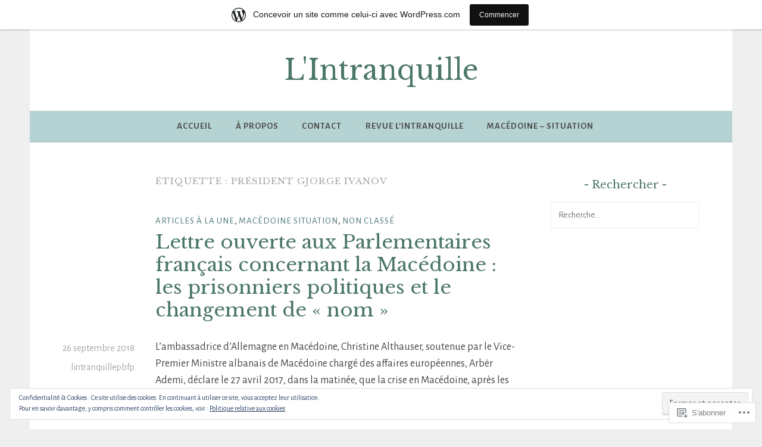

--- FILE ---
content_type: text/html; charset=UTF-8
request_url: https://revuelintranquille.wordpress.com/tag/president-gjorge-ivanov/
body_size: 26535
content:
<!DOCTYPE html>
<html lang="fr-FR">
<head>
<meta charset="UTF-8">
<meta name="viewport" content="width=device-width, initial-scale=1">
<link rel="profile" href="http://gmpg.org/xfn/11">

<title>président Gjorge Ivanov &#8211; L&#039;Intranquille</title>
<script type="text/javascript">
  WebFontConfig = {"google":{"families":["Libre+Baskerville:r:latin,latin-ext","Alegreya+Sans:r,i,b,bi:latin,latin-ext"]},"api_url":"https:\/\/fonts-api.wp.com\/css"};
  (function() {
    var wf = document.createElement('script');
    wf.src = '/wp-content/plugins/custom-fonts/js/webfont.js';
    wf.type = 'text/javascript';
    wf.async = 'true';
    var s = document.getElementsByTagName('script')[0];
    s.parentNode.insertBefore(wf, s);
	})();
</script><style id="jetpack-custom-fonts-css">.wf-active body, .wf-active button, .wf-active input, .wf-active select, .wf-active textarea{font-family:"Alegreya Sans",sans-serif}.wf-active .menu-toggle{font-family:"Alegreya Sans",sans-serif}.wf-active .comment-navigation a, .wf-active .paging-navigation a, .wf-active .post-navigation a{font-family:"Alegreya Sans",sans-serif}.wf-active .site-description{font-family:"Alegreya Sans",sans-serif}.wf-active .entry-footer, .wf-active .entry-meta{font-family:"Alegreya Sans",sans-serif}@media screen and (min-width: 850px){.wf-active .cat-links a{font-family:"Alegreya Sans",sans-serif}}.wf-active blockquote:before{font-family:"Alegreya Sans",sans-serif}.wf-active blockquote{font-family:"Alegreya Sans",sans-serif}.wf-active blockquote cite{font-family:"Alegreya Sans",sans-serif}.wf-active .comment-body .edit-link a, .wf-active .front-testimonials .edit-link a, .wf-active body:not(.search):not(.single-jetpack-testimonial) .jetpack-testimonial .edit-link a{font-family:"Alegreya Sans",sans-serif}.wf-active h1, .wf-active h2, .wf-active h3, .wf-active h4, .wf-active h5, .wf-active h6{font-family:"Libre Baskerville",serif;font-style:normal;font-weight:400}.wf-active h1, .wf-active .site-title{font-style:normal;font-weight:400}.wf-active h2{font-style:normal;font-weight:400}.wf-active h3{font-style:normal;font-weight:400}.wf-active h4{font-style:normal;font-weight:400}.wf-active h5{font-style:normal;font-weight:400}.wf-active h6{font-style:normal;font-weight:400}@media screen and (min-width: 850px){.wf-active h1, .wf-active .site-title{font-style:normal;font-weight:400}}@media screen and (min-width: 850px){.wf-active h2{font-style:normal;font-weight:400}}@media screen and (min-width: 850px){.wf-active h3{font-style:normal;font-weight:400}}@media screen and (min-width: 850px){.wf-active h4, .wf-active .site-description{font-style:normal;font-weight:400}}@media screen and (min-width: 850px){.wf-active h5{font-style:normal;font-weight:400}}@media screen and (min-width: 850px){.wf-active h6, .wf-active .cat-links a, .wf-active .hero-content-wrapper .cat-links a{font-style:normal;font-weight:400}}.wf-active th{font-weight:400;font-style:normal}.wf-active .post-navigation .title{font-family:"Libre Baskerville",serif;font-style:normal;font-weight:400}.wf-active .widget-title{font-style:normal;font-weight:400}.wf-active .site-title{font-family:"Libre Baskerville",serif;font-style:normal;font-weight:400}.wf-active .archive .page-title, .wf-active .search .page-title{font-family:"Libre Baskerville",serif;font-weight:400;font-style:normal}.wf-active .entry-title, .wf-active .entry-title a, .wf-active .page-title, .wf-active .woocommerce .page-title{font-style:normal;font-weight:400}@media screen and (min-width: 850px){.wf-active .entry-title, .wf-active .entry-title a, .wf-active .page-title, .wf-active .woocommerce .page-title{font-style:normal;font-weight:400}}.wf-active .comments-title{font-style:normal;font-weight:400}.wf-active .author-title{font-style:normal;font-weight:400}.wf-active .hero-content-wrapper .entry-title{font-weight:400;font-style:normal}.wf-active .featured-page .entry-title, .wf-active .featured-page .entry-title a{font-weight:400;font-style:normal}@media screen and (min-width: 850px){.wf-active .featured-page .entry-title, .wf-active .featured-page .entry-title a{font-weight:400;font-style:normal}}.wf-active .jetpack-testimonial-shortcode .testimonial-entry-title, .wf-active body:not(.search):not(.single-jetpack-testimonial) .jetpack-testimonial .entry-title, .wf-active body:not(.search):not(.single-jetpack-testimonial) .jetpack-testimonial .entry-title a{font-family:"Libre Baskerville",serif;font-weight:400;font-style:normal}.wf-active .hero-content-wrapper .entry-title{font-style:normal;font-weight:400}@media screen and (min-width: 1180px){.wf-active .hero-content-wrapper .entry-title{font-style:normal;font-weight:400}}</style>
<meta name='robots' content='max-image-preview:large' />
<link rel='dns-prefetch' href='//s0.wp.com' />
<link rel='dns-prefetch' href='//fonts-api.wp.com' />
<link rel='dns-prefetch' href='//af.pubmine.com' />
<link rel="alternate" type="application/rss+xml" title="L&#039;Intranquille &raquo; Flux" href="https://revuelintranquille.wordpress.com/feed/" />
<link rel="alternate" type="application/rss+xml" title="L&#039;Intranquille &raquo; Flux des commentaires" href="https://revuelintranquille.wordpress.com/comments/feed/" />
<link rel="alternate" type="application/rss+xml" title="L&#039;Intranquille &raquo; Flux de l’étiquette président Gjorge Ivanov" href="https://revuelintranquille.wordpress.com/tag/president-gjorge-ivanov/feed/" />
	<script type="text/javascript">
		/* <![CDATA[ */
		function addLoadEvent(func) {
			var oldonload = window.onload;
			if (typeof window.onload != 'function') {
				window.onload = func;
			} else {
				window.onload = function () {
					oldonload();
					func();
				}
			}
		}
		/* ]]> */
	</script>
	<link crossorigin='anonymous' rel='stylesheet' id='all-css-0-1' href='/_static/??/wp-content/mu-plugins/widgets/eu-cookie-law/templates/style.css,/wp-content/blog-plugins/marketing-bar/css/marketing-bar.css?m=1761640963j&cssminify=yes' type='text/css' media='all' />
<style id='wp-emoji-styles-inline-css'>

	img.wp-smiley, img.emoji {
		display: inline !important;
		border: none !important;
		box-shadow: none !important;
		height: 1em !important;
		width: 1em !important;
		margin: 0 0.07em !important;
		vertical-align: -0.1em !important;
		background: none !important;
		padding: 0 !important;
	}
/*# sourceURL=wp-emoji-styles-inline-css */
</style>
<link crossorigin='anonymous' rel='stylesheet' id='all-css-2-1' href='/wp-content/plugins/gutenberg-core/v22.2.0/build/styles/block-library/style.css?m=1764855221i&cssminify=yes' type='text/css' media='all' />
<style id='wp-block-library-inline-css'>
.has-text-align-justify {
	text-align:justify;
}
.has-text-align-justify{text-align:justify;}

/*# sourceURL=wp-block-library-inline-css */
</style><style id='global-styles-inline-css'>
:root{--wp--preset--aspect-ratio--square: 1;--wp--preset--aspect-ratio--4-3: 4/3;--wp--preset--aspect-ratio--3-4: 3/4;--wp--preset--aspect-ratio--3-2: 3/2;--wp--preset--aspect-ratio--2-3: 2/3;--wp--preset--aspect-ratio--16-9: 16/9;--wp--preset--aspect-ratio--9-16: 9/16;--wp--preset--color--black: #404040;--wp--preset--color--cyan-bluish-gray: #abb8c3;--wp--preset--color--white: #ffffff;--wp--preset--color--pale-pink: #f78da7;--wp--preset--color--vivid-red: #cf2e2e;--wp--preset--color--luminous-vivid-orange: #ff6900;--wp--preset--color--luminous-vivid-amber: #fcb900;--wp--preset--color--light-green-cyan: #7bdcb5;--wp--preset--color--vivid-green-cyan: #00d084;--wp--preset--color--pale-cyan-blue: #8ed1fc;--wp--preset--color--vivid-cyan-blue: #0693e3;--wp--preset--color--vivid-purple: #9b51e0;--wp--preset--color--dark-gray: #444340;--wp--preset--color--medium-gray: #a8a6a1;--wp--preset--color--light-gray: #e6e6e6;--wp--preset--color--blue: #15b6b8;--wp--preset--color--dark-blue: #0c8384;--wp--preset--gradient--vivid-cyan-blue-to-vivid-purple: linear-gradient(135deg,rgb(6,147,227) 0%,rgb(155,81,224) 100%);--wp--preset--gradient--light-green-cyan-to-vivid-green-cyan: linear-gradient(135deg,rgb(122,220,180) 0%,rgb(0,208,130) 100%);--wp--preset--gradient--luminous-vivid-amber-to-luminous-vivid-orange: linear-gradient(135deg,rgb(252,185,0) 0%,rgb(255,105,0) 100%);--wp--preset--gradient--luminous-vivid-orange-to-vivid-red: linear-gradient(135deg,rgb(255,105,0) 0%,rgb(207,46,46) 100%);--wp--preset--gradient--very-light-gray-to-cyan-bluish-gray: linear-gradient(135deg,rgb(238,238,238) 0%,rgb(169,184,195) 100%);--wp--preset--gradient--cool-to-warm-spectrum: linear-gradient(135deg,rgb(74,234,220) 0%,rgb(151,120,209) 20%,rgb(207,42,186) 40%,rgb(238,44,130) 60%,rgb(251,105,98) 80%,rgb(254,248,76) 100%);--wp--preset--gradient--blush-light-purple: linear-gradient(135deg,rgb(255,206,236) 0%,rgb(152,150,240) 100%);--wp--preset--gradient--blush-bordeaux: linear-gradient(135deg,rgb(254,205,165) 0%,rgb(254,45,45) 50%,rgb(107,0,62) 100%);--wp--preset--gradient--luminous-dusk: linear-gradient(135deg,rgb(255,203,112) 0%,rgb(199,81,192) 50%,rgb(65,88,208) 100%);--wp--preset--gradient--pale-ocean: linear-gradient(135deg,rgb(255,245,203) 0%,rgb(182,227,212) 50%,rgb(51,167,181) 100%);--wp--preset--gradient--electric-grass: linear-gradient(135deg,rgb(202,248,128) 0%,rgb(113,206,126) 100%);--wp--preset--gradient--midnight: linear-gradient(135deg,rgb(2,3,129) 0%,rgb(40,116,252) 100%);--wp--preset--font-size--small: 13px;--wp--preset--font-size--medium: 20px;--wp--preset--font-size--large: 36px;--wp--preset--font-size--x-large: 42px;--wp--preset--font-family--albert-sans: 'Albert Sans', sans-serif;--wp--preset--font-family--alegreya: Alegreya, serif;--wp--preset--font-family--arvo: Arvo, serif;--wp--preset--font-family--bodoni-moda: 'Bodoni Moda', serif;--wp--preset--font-family--bricolage-grotesque: 'Bricolage Grotesque', sans-serif;--wp--preset--font-family--cabin: Cabin, sans-serif;--wp--preset--font-family--chivo: Chivo, sans-serif;--wp--preset--font-family--commissioner: Commissioner, sans-serif;--wp--preset--font-family--cormorant: Cormorant, serif;--wp--preset--font-family--courier-prime: 'Courier Prime', monospace;--wp--preset--font-family--crimson-pro: 'Crimson Pro', serif;--wp--preset--font-family--dm-mono: 'DM Mono', monospace;--wp--preset--font-family--dm-sans: 'DM Sans', sans-serif;--wp--preset--font-family--dm-serif-display: 'DM Serif Display', serif;--wp--preset--font-family--domine: Domine, serif;--wp--preset--font-family--eb-garamond: 'EB Garamond', serif;--wp--preset--font-family--epilogue: Epilogue, sans-serif;--wp--preset--font-family--fahkwang: Fahkwang, sans-serif;--wp--preset--font-family--figtree: Figtree, sans-serif;--wp--preset--font-family--fira-sans: 'Fira Sans', sans-serif;--wp--preset--font-family--fjalla-one: 'Fjalla One', sans-serif;--wp--preset--font-family--fraunces: Fraunces, serif;--wp--preset--font-family--gabarito: Gabarito, system-ui;--wp--preset--font-family--ibm-plex-mono: 'IBM Plex Mono', monospace;--wp--preset--font-family--ibm-plex-sans: 'IBM Plex Sans', sans-serif;--wp--preset--font-family--ibarra-real-nova: 'Ibarra Real Nova', serif;--wp--preset--font-family--instrument-serif: 'Instrument Serif', serif;--wp--preset--font-family--inter: Inter, sans-serif;--wp--preset--font-family--josefin-sans: 'Josefin Sans', sans-serif;--wp--preset--font-family--jost: Jost, sans-serif;--wp--preset--font-family--libre-baskerville: 'Libre Baskerville', serif;--wp--preset--font-family--libre-franklin: 'Libre Franklin', sans-serif;--wp--preset--font-family--literata: Literata, serif;--wp--preset--font-family--lora: Lora, serif;--wp--preset--font-family--merriweather: Merriweather, serif;--wp--preset--font-family--montserrat: Montserrat, sans-serif;--wp--preset--font-family--newsreader: Newsreader, serif;--wp--preset--font-family--noto-sans-mono: 'Noto Sans Mono', sans-serif;--wp--preset--font-family--nunito: Nunito, sans-serif;--wp--preset--font-family--open-sans: 'Open Sans', sans-serif;--wp--preset--font-family--overpass: Overpass, sans-serif;--wp--preset--font-family--pt-serif: 'PT Serif', serif;--wp--preset--font-family--petrona: Petrona, serif;--wp--preset--font-family--piazzolla: Piazzolla, serif;--wp--preset--font-family--playfair-display: 'Playfair Display', serif;--wp--preset--font-family--plus-jakarta-sans: 'Plus Jakarta Sans', sans-serif;--wp--preset--font-family--poppins: Poppins, sans-serif;--wp--preset--font-family--raleway: Raleway, sans-serif;--wp--preset--font-family--roboto: Roboto, sans-serif;--wp--preset--font-family--roboto-slab: 'Roboto Slab', serif;--wp--preset--font-family--rubik: Rubik, sans-serif;--wp--preset--font-family--rufina: Rufina, serif;--wp--preset--font-family--sora: Sora, sans-serif;--wp--preset--font-family--source-sans-3: 'Source Sans 3', sans-serif;--wp--preset--font-family--source-serif-4: 'Source Serif 4', serif;--wp--preset--font-family--space-mono: 'Space Mono', monospace;--wp--preset--font-family--syne: Syne, sans-serif;--wp--preset--font-family--texturina: Texturina, serif;--wp--preset--font-family--urbanist: Urbanist, sans-serif;--wp--preset--font-family--work-sans: 'Work Sans', sans-serif;--wp--preset--spacing--20: 0.44rem;--wp--preset--spacing--30: 0.67rem;--wp--preset--spacing--40: 1rem;--wp--preset--spacing--50: 1.5rem;--wp--preset--spacing--60: 2.25rem;--wp--preset--spacing--70: 3.38rem;--wp--preset--spacing--80: 5.06rem;--wp--preset--shadow--natural: 6px 6px 9px rgba(0, 0, 0, 0.2);--wp--preset--shadow--deep: 12px 12px 50px rgba(0, 0, 0, 0.4);--wp--preset--shadow--sharp: 6px 6px 0px rgba(0, 0, 0, 0.2);--wp--preset--shadow--outlined: 6px 6px 0px -3px rgb(255, 255, 255), 6px 6px rgb(0, 0, 0);--wp--preset--shadow--crisp: 6px 6px 0px rgb(0, 0, 0);}:where(.is-layout-flex){gap: 0.5em;}:where(.is-layout-grid){gap: 0.5em;}body .is-layout-flex{display: flex;}.is-layout-flex{flex-wrap: wrap;align-items: center;}.is-layout-flex > :is(*, div){margin: 0;}body .is-layout-grid{display: grid;}.is-layout-grid > :is(*, div){margin: 0;}:where(.wp-block-columns.is-layout-flex){gap: 2em;}:where(.wp-block-columns.is-layout-grid){gap: 2em;}:where(.wp-block-post-template.is-layout-flex){gap: 1.25em;}:where(.wp-block-post-template.is-layout-grid){gap: 1.25em;}.has-black-color{color: var(--wp--preset--color--black) !important;}.has-cyan-bluish-gray-color{color: var(--wp--preset--color--cyan-bluish-gray) !important;}.has-white-color{color: var(--wp--preset--color--white) !important;}.has-pale-pink-color{color: var(--wp--preset--color--pale-pink) !important;}.has-vivid-red-color{color: var(--wp--preset--color--vivid-red) !important;}.has-luminous-vivid-orange-color{color: var(--wp--preset--color--luminous-vivid-orange) !important;}.has-luminous-vivid-amber-color{color: var(--wp--preset--color--luminous-vivid-amber) !important;}.has-light-green-cyan-color{color: var(--wp--preset--color--light-green-cyan) !important;}.has-vivid-green-cyan-color{color: var(--wp--preset--color--vivid-green-cyan) !important;}.has-pale-cyan-blue-color{color: var(--wp--preset--color--pale-cyan-blue) !important;}.has-vivid-cyan-blue-color{color: var(--wp--preset--color--vivid-cyan-blue) !important;}.has-vivid-purple-color{color: var(--wp--preset--color--vivid-purple) !important;}.has-black-background-color{background-color: var(--wp--preset--color--black) !important;}.has-cyan-bluish-gray-background-color{background-color: var(--wp--preset--color--cyan-bluish-gray) !important;}.has-white-background-color{background-color: var(--wp--preset--color--white) !important;}.has-pale-pink-background-color{background-color: var(--wp--preset--color--pale-pink) !important;}.has-vivid-red-background-color{background-color: var(--wp--preset--color--vivid-red) !important;}.has-luminous-vivid-orange-background-color{background-color: var(--wp--preset--color--luminous-vivid-orange) !important;}.has-luminous-vivid-amber-background-color{background-color: var(--wp--preset--color--luminous-vivid-amber) !important;}.has-light-green-cyan-background-color{background-color: var(--wp--preset--color--light-green-cyan) !important;}.has-vivid-green-cyan-background-color{background-color: var(--wp--preset--color--vivid-green-cyan) !important;}.has-pale-cyan-blue-background-color{background-color: var(--wp--preset--color--pale-cyan-blue) !important;}.has-vivid-cyan-blue-background-color{background-color: var(--wp--preset--color--vivid-cyan-blue) !important;}.has-vivid-purple-background-color{background-color: var(--wp--preset--color--vivid-purple) !important;}.has-black-border-color{border-color: var(--wp--preset--color--black) !important;}.has-cyan-bluish-gray-border-color{border-color: var(--wp--preset--color--cyan-bluish-gray) !important;}.has-white-border-color{border-color: var(--wp--preset--color--white) !important;}.has-pale-pink-border-color{border-color: var(--wp--preset--color--pale-pink) !important;}.has-vivid-red-border-color{border-color: var(--wp--preset--color--vivid-red) !important;}.has-luminous-vivid-orange-border-color{border-color: var(--wp--preset--color--luminous-vivid-orange) !important;}.has-luminous-vivid-amber-border-color{border-color: var(--wp--preset--color--luminous-vivid-amber) !important;}.has-light-green-cyan-border-color{border-color: var(--wp--preset--color--light-green-cyan) !important;}.has-vivid-green-cyan-border-color{border-color: var(--wp--preset--color--vivid-green-cyan) !important;}.has-pale-cyan-blue-border-color{border-color: var(--wp--preset--color--pale-cyan-blue) !important;}.has-vivid-cyan-blue-border-color{border-color: var(--wp--preset--color--vivid-cyan-blue) !important;}.has-vivid-purple-border-color{border-color: var(--wp--preset--color--vivid-purple) !important;}.has-vivid-cyan-blue-to-vivid-purple-gradient-background{background: var(--wp--preset--gradient--vivid-cyan-blue-to-vivid-purple) !important;}.has-light-green-cyan-to-vivid-green-cyan-gradient-background{background: var(--wp--preset--gradient--light-green-cyan-to-vivid-green-cyan) !important;}.has-luminous-vivid-amber-to-luminous-vivid-orange-gradient-background{background: var(--wp--preset--gradient--luminous-vivid-amber-to-luminous-vivid-orange) !important;}.has-luminous-vivid-orange-to-vivid-red-gradient-background{background: var(--wp--preset--gradient--luminous-vivid-orange-to-vivid-red) !important;}.has-very-light-gray-to-cyan-bluish-gray-gradient-background{background: var(--wp--preset--gradient--very-light-gray-to-cyan-bluish-gray) !important;}.has-cool-to-warm-spectrum-gradient-background{background: var(--wp--preset--gradient--cool-to-warm-spectrum) !important;}.has-blush-light-purple-gradient-background{background: var(--wp--preset--gradient--blush-light-purple) !important;}.has-blush-bordeaux-gradient-background{background: var(--wp--preset--gradient--blush-bordeaux) !important;}.has-luminous-dusk-gradient-background{background: var(--wp--preset--gradient--luminous-dusk) !important;}.has-pale-ocean-gradient-background{background: var(--wp--preset--gradient--pale-ocean) !important;}.has-electric-grass-gradient-background{background: var(--wp--preset--gradient--electric-grass) !important;}.has-midnight-gradient-background{background: var(--wp--preset--gradient--midnight) !important;}.has-small-font-size{font-size: var(--wp--preset--font-size--small) !important;}.has-medium-font-size{font-size: var(--wp--preset--font-size--medium) !important;}.has-large-font-size{font-size: var(--wp--preset--font-size--large) !important;}.has-x-large-font-size{font-size: var(--wp--preset--font-size--x-large) !important;}.has-albert-sans-font-family{font-family: var(--wp--preset--font-family--albert-sans) !important;}.has-alegreya-font-family{font-family: var(--wp--preset--font-family--alegreya) !important;}.has-arvo-font-family{font-family: var(--wp--preset--font-family--arvo) !important;}.has-bodoni-moda-font-family{font-family: var(--wp--preset--font-family--bodoni-moda) !important;}.has-bricolage-grotesque-font-family{font-family: var(--wp--preset--font-family--bricolage-grotesque) !important;}.has-cabin-font-family{font-family: var(--wp--preset--font-family--cabin) !important;}.has-chivo-font-family{font-family: var(--wp--preset--font-family--chivo) !important;}.has-commissioner-font-family{font-family: var(--wp--preset--font-family--commissioner) !important;}.has-cormorant-font-family{font-family: var(--wp--preset--font-family--cormorant) !important;}.has-courier-prime-font-family{font-family: var(--wp--preset--font-family--courier-prime) !important;}.has-crimson-pro-font-family{font-family: var(--wp--preset--font-family--crimson-pro) !important;}.has-dm-mono-font-family{font-family: var(--wp--preset--font-family--dm-mono) !important;}.has-dm-sans-font-family{font-family: var(--wp--preset--font-family--dm-sans) !important;}.has-dm-serif-display-font-family{font-family: var(--wp--preset--font-family--dm-serif-display) !important;}.has-domine-font-family{font-family: var(--wp--preset--font-family--domine) !important;}.has-eb-garamond-font-family{font-family: var(--wp--preset--font-family--eb-garamond) !important;}.has-epilogue-font-family{font-family: var(--wp--preset--font-family--epilogue) !important;}.has-fahkwang-font-family{font-family: var(--wp--preset--font-family--fahkwang) !important;}.has-figtree-font-family{font-family: var(--wp--preset--font-family--figtree) !important;}.has-fira-sans-font-family{font-family: var(--wp--preset--font-family--fira-sans) !important;}.has-fjalla-one-font-family{font-family: var(--wp--preset--font-family--fjalla-one) !important;}.has-fraunces-font-family{font-family: var(--wp--preset--font-family--fraunces) !important;}.has-gabarito-font-family{font-family: var(--wp--preset--font-family--gabarito) !important;}.has-ibm-plex-mono-font-family{font-family: var(--wp--preset--font-family--ibm-plex-mono) !important;}.has-ibm-plex-sans-font-family{font-family: var(--wp--preset--font-family--ibm-plex-sans) !important;}.has-ibarra-real-nova-font-family{font-family: var(--wp--preset--font-family--ibarra-real-nova) !important;}.has-instrument-serif-font-family{font-family: var(--wp--preset--font-family--instrument-serif) !important;}.has-inter-font-family{font-family: var(--wp--preset--font-family--inter) !important;}.has-josefin-sans-font-family{font-family: var(--wp--preset--font-family--josefin-sans) !important;}.has-jost-font-family{font-family: var(--wp--preset--font-family--jost) !important;}.has-libre-baskerville-font-family{font-family: var(--wp--preset--font-family--libre-baskerville) !important;}.has-libre-franklin-font-family{font-family: var(--wp--preset--font-family--libre-franklin) !important;}.has-literata-font-family{font-family: var(--wp--preset--font-family--literata) !important;}.has-lora-font-family{font-family: var(--wp--preset--font-family--lora) !important;}.has-merriweather-font-family{font-family: var(--wp--preset--font-family--merriweather) !important;}.has-montserrat-font-family{font-family: var(--wp--preset--font-family--montserrat) !important;}.has-newsreader-font-family{font-family: var(--wp--preset--font-family--newsreader) !important;}.has-noto-sans-mono-font-family{font-family: var(--wp--preset--font-family--noto-sans-mono) !important;}.has-nunito-font-family{font-family: var(--wp--preset--font-family--nunito) !important;}.has-open-sans-font-family{font-family: var(--wp--preset--font-family--open-sans) !important;}.has-overpass-font-family{font-family: var(--wp--preset--font-family--overpass) !important;}.has-pt-serif-font-family{font-family: var(--wp--preset--font-family--pt-serif) !important;}.has-petrona-font-family{font-family: var(--wp--preset--font-family--petrona) !important;}.has-piazzolla-font-family{font-family: var(--wp--preset--font-family--piazzolla) !important;}.has-playfair-display-font-family{font-family: var(--wp--preset--font-family--playfair-display) !important;}.has-plus-jakarta-sans-font-family{font-family: var(--wp--preset--font-family--plus-jakarta-sans) !important;}.has-poppins-font-family{font-family: var(--wp--preset--font-family--poppins) !important;}.has-raleway-font-family{font-family: var(--wp--preset--font-family--raleway) !important;}.has-roboto-font-family{font-family: var(--wp--preset--font-family--roboto) !important;}.has-roboto-slab-font-family{font-family: var(--wp--preset--font-family--roboto-slab) !important;}.has-rubik-font-family{font-family: var(--wp--preset--font-family--rubik) !important;}.has-rufina-font-family{font-family: var(--wp--preset--font-family--rufina) !important;}.has-sora-font-family{font-family: var(--wp--preset--font-family--sora) !important;}.has-source-sans-3-font-family{font-family: var(--wp--preset--font-family--source-sans-3) !important;}.has-source-serif-4-font-family{font-family: var(--wp--preset--font-family--source-serif-4) !important;}.has-space-mono-font-family{font-family: var(--wp--preset--font-family--space-mono) !important;}.has-syne-font-family{font-family: var(--wp--preset--font-family--syne) !important;}.has-texturina-font-family{font-family: var(--wp--preset--font-family--texturina) !important;}.has-urbanist-font-family{font-family: var(--wp--preset--font-family--urbanist) !important;}.has-work-sans-font-family{font-family: var(--wp--preset--font-family--work-sans) !important;}
/*# sourceURL=global-styles-inline-css */
</style>

<style id='classic-theme-styles-inline-css'>
/*! This file is auto-generated */
.wp-block-button__link{color:#fff;background-color:#32373c;border-radius:9999px;box-shadow:none;text-decoration:none;padding:calc(.667em + 2px) calc(1.333em + 2px);font-size:1.125em}.wp-block-file__button{background:#32373c;color:#fff;text-decoration:none}
/*# sourceURL=/wp-includes/css/classic-themes.min.css */
</style>
<link crossorigin='anonymous' rel='stylesheet' id='all-css-4-1' href='/_static/??-eJx9j9EKwjAMRX/INE7qnA/it7Rd0GqzlaZ1+Pd2DFRUfMnD5ZzLDU4R3DhkGjLGUE5+EHSjDaO7Cm5U06kGxHMMBIluSmPvJT8JkHwPpJzICt+KuMCrK1HNOZo8E0y9NxSIK/ZPm2J1wNqYSATqZV8Y8rmK8uUtMcZisTfJ4O9Rn9TywYwd+dDstm231u1eXx5wqmRy&cssminify=yes' type='text/css' media='all' />
<style id='dara-style-inline-css'>
.tags-links { clip: rect(1px, 1px, 1px, 1px); height: 1px; position: absolute; overflow: hidden; width: 1px; }
/*# sourceURL=dara-style-inline-css */
</style>
<link rel='stylesheet' id='dara-fonts-css' href='https://fonts-api.wp.com/css?family=Source+Sans+Pro%3A300%2C300italic%2C400%2C400italic%2C600%7CYrsa%3A300%2C400%2C700&#038;subset=latin%2Clatin-ext' media='all' />
<link crossorigin='anonymous' rel='stylesheet' id='all-css-6-1' href='/_static/??-eJx9jtsKwjAQRH/IuHipxQfxUyRd15iabEJ2Q/HvTcGHiuLbHJgzDEzZYGIlVojV5FCdZ4GRNFt8vBmkMlw8IzhiKr4J8juuUWQFi029UySBXAe42mJhHhF9BjJTxhS/+osPhYaQXIsOWmuB/yRHyYSEVn3iDzC3YH2Z1XM8bfput+2Ph303vgBS0l/q&cssminify=yes' type='text/css' media='all' />
<link crossorigin='anonymous' rel='stylesheet' id='print-css-7-1' href='/wp-content/mu-plugins/global-print/global-print.css?m=1465851035i&cssminify=yes' type='text/css' media='print' />
<style id='jetpack-global-styles-frontend-style-inline-css'>
:root { --font-headings: unset; --font-base: unset; --font-headings-default: -apple-system,BlinkMacSystemFont,"Segoe UI",Roboto,Oxygen-Sans,Ubuntu,Cantarell,"Helvetica Neue",sans-serif; --font-base-default: -apple-system,BlinkMacSystemFont,"Segoe UI",Roboto,Oxygen-Sans,Ubuntu,Cantarell,"Helvetica Neue",sans-serif;}
/*# sourceURL=jetpack-global-styles-frontend-style-inline-css */
</style>
<link crossorigin='anonymous' rel='stylesheet' id='all-css-10-1' href='/wp-content/themes/h4/global.css?m=1420737423i&cssminify=yes' type='text/css' media='all' />
<script type="text/javascript" id="wpcom-actionbar-placeholder-js-extra">
/* <![CDATA[ */
var actionbardata = {"siteID":"125458587","postID":"0","siteURL":"https://revuelintranquille.wordpress.com","xhrURL":"https://revuelintranquille.wordpress.com/wp-admin/admin-ajax.php","nonce":"40de9bb5a6","isLoggedIn":"","statusMessage":"","subsEmailDefault":"instantly","proxyScriptUrl":"https://s0.wp.com/wp-content/js/wpcom-proxy-request.js?m=1513050504i&amp;ver=20211021","i18n":{"followedText":"Les nouvelles publications de ce site appara\u00eetront d\u00e9sormais dans votre \u003Ca href=\"https://wordpress.com/reader\"\u003ELecteur\u003C/a\u003E","foldBar":"R\u00e9duire cette barre","unfoldBar":"Agrandir cette barre","shortLinkCopied":"Lien court copi\u00e9 dans le presse-papier"}};
//# sourceURL=wpcom-actionbar-placeholder-js-extra
/* ]]> */
</script>
<script type="text/javascript" id="jetpack-mu-wpcom-settings-js-before">
/* <![CDATA[ */
var JETPACK_MU_WPCOM_SETTINGS = {"assetsUrl":"https://s0.wp.com/wp-content/mu-plugins/jetpack-mu-wpcom-plugin/sun/jetpack_vendor/automattic/jetpack-mu-wpcom/src/build/"};
//# sourceURL=jetpack-mu-wpcom-settings-js-before
/* ]]> */
</script>
<script crossorigin='anonymous' type='text/javascript'  src='/_static/??/wp-content/js/rlt-proxy.js,/wp-content/blog-plugins/wordads-classes/js/cmp/v2/cmp-non-gdpr.js?m=1720530689j'></script>
<script type="text/javascript" id="rlt-proxy-js-after">
/* <![CDATA[ */
	rltInitialize( {"token":null,"iframeOrigins":["https:\/\/widgets.wp.com"]} );
//# sourceURL=rlt-proxy-js-after
/* ]]> */
</script>
<link rel="EditURI" type="application/rsd+xml" title="RSD" href="https://revuelintranquille.wordpress.com/xmlrpc.php?rsd" />
<meta name="generator" content="WordPress.com" />

<!-- Jetpack Open Graph Tags -->
<meta property="og:type" content="website" />
<meta property="og:title" content="président Gjorge Ivanov &#8211; L&#039;Intranquille" />
<meta property="og:url" content="https://revuelintranquille.wordpress.com/tag/president-gjorge-ivanov/" />
<meta property="og:site_name" content="L&#039;Intranquille" />
<meta property="og:image" content="https://s0.wp.com/i/blank.jpg?m=1383295312i" />
<meta property="og:image:width" content="200" />
<meta property="og:image:height" content="200" />
<meta property="og:image:alt" content="" />
<meta property="og:locale" content="fr_FR" />
<meta property="fb:app_id" content="249643311490" />

<!-- End Jetpack Open Graph Tags -->
<link rel="shortcut icon" type="image/x-icon" href="https://s0.wp.com/i/favicon.ico?m=1713425267i" sizes="16x16 24x24 32x32 48x48" />
<link rel="icon" type="image/x-icon" href="https://s0.wp.com/i/favicon.ico?m=1713425267i" sizes="16x16 24x24 32x32 48x48" />
<link rel="apple-touch-icon" href="https://s0.wp.com/i/webclip.png?m=1713868326i" />
<link rel="search" type="application/opensearchdescription+xml" href="https://revuelintranquille.wordpress.com/osd.xml" title="L&#039;Intranquille" />
<link rel="search" type="application/opensearchdescription+xml" href="https://s1.wp.com/opensearch.xml" title="WordPress.com" />
<meta name="theme-color" content="#efefef" />
<meta name="description" content="Articles traitant de président Gjorge Ivanov écrits par lintranquillepbfp" />
<style type="text/css" id="custom-background-css">
body.custom-background { background-color: #efefef; }
</style>
	<script type="text/javascript">
/* <![CDATA[ */
var wa_client = {}; wa_client.cmd = []; wa_client.config = { 'blog_id': 125458587, 'blog_language': 'fr', 'is_wordads': false, 'hosting_type': 0, 'afp_account_id': null, 'afp_host_id': 5038568878849053, 'theme': 'pub/dara', '_': { 'title': 'Publicité', 'privacy_settings': 'Réglages de confidentialité' }, 'formats': [ 'belowpost', 'bottom_sticky', 'sidebar_sticky_right', 'sidebar', 'gutenberg_rectangle', 'gutenberg_leaderboard', 'gutenberg_mobile_leaderboard', 'gutenberg_skyscraper' ] };
/* ]]> */
</script>
		<script type="text/javascript">

			window.doNotSellCallback = function() {

				var linkElements = [
					'a[href="https://wordpress.com/?ref=footer_blog"]',
					'a[href="https://wordpress.com/?ref=footer_website"]',
					'a[href="https://wordpress.com/?ref=vertical_footer"]',
					'a[href^="https://wordpress.com/?ref=footer_segment_"]',
				].join(',');

				var dnsLink = document.createElement( 'a' );
				dnsLink.href = 'https://wordpress.com/fr/advertising-program-optout/';
				dnsLink.classList.add( 'do-not-sell-link' );
				dnsLink.rel = 'nofollow';
				dnsLink.style.marginLeft = '0.5em';
				dnsLink.textContent = 'Ne pas vendre ni partager mes informations personnelles';

				var creditLinks = document.querySelectorAll( linkElements );

				if ( 0 === creditLinks.length ) {
					return false;
				}

				Array.prototype.forEach.call( creditLinks, function( el ) {
					el.insertAdjacentElement( 'afterend', dnsLink );
				});

				return true;
			};

		</script>
		<style type="text/css" id="custom-colors-css">#infinite-handle span,
            .hero-content-wrapper .cat-links a,
            .jetpack-social-navigation ul li,
            .jetpack-social-navigation ul a,
            .jetpack-social-navigation ul a:visited,
            .main-navigation,
            .main-navigation a,
            .main-navigation ul ul a,
            .button,
            .button:hover,
            .button:active,
            .button:focus,
            .menu-toggle,
            button,
            input[type="button"],
            input[type="reset"],
            input[type="submit"],
            .woocommerce #respond input#submit.alt,
            .woocommerce a.button.alt,
            .woocommerce button.button.alt,
            .woocommerce input.button.alt,
            .woocommerce #respond input#submit.alt:hover,
            .woocommerce a.button.alt:hover,
            .woocommerce button.button.alt:hover,
            .woocommerce input.button.alt:hover { color: #4F4F4F;}
.jetpack-social-navigation ul a:hover,
    		.menu-toggle:hover,
    		.menu-toggle:focus { color: #727272;}
.site-footer,
            .site-footer a { color: #636363;}
body { background-color: #efefef;}
.site-footer { background-color: #F7F7F7;}
#secondary.widget-area .widget-title,
            .entry-title,
            .entry-title a,
            .featured-page .entry-title,
            .featured-page .entry-title a,
            .footer-widget-area .widget-title,
            .page-title,
            .site-title a,
            .woocommerce .page-title { color: #4B766B;}
#infinite-handle span,
            .hero-content-wrapper .cat-links a,
            .jetpack-social-navigation ul li,
            .main-navigation,
            .main-navigation ul ul,
            .button,
            button,
            input[type="button"],
            input[type="reset"],
            input[type="submit"],
            .woocommerce #respond input#submit.alt,
            .woocommerce a.button.alt,
            .woocommerce button.button.alt,
            .woocommerce input.button.alt,
            .woocommerce #respond input#submit.alt:hover,
            .woocommerce a.button.alt:hover,
            .woocommerce button.button.alt:hover,
            .woocommerce input.button.alt:hover { background-color: #b5d3d2;}
input[type="email"]:focus,
            input[type="password"]:focus,
            input[type="search"]:focus,
            input[type="text"]:focus,
            input[type="url"]:focus,
            textarea:focus { border-color: #b5d3d2;}
.cat-links a,
            .comment-meta a,
            .entry-title a:active,
            .entry-title a:focus,
            .entry-title a:hover,
            .footer-widget-area a:active,
            .footer-widget-area a:focus,
            .footer-widget-area a:hover,
            .jetpack-testimonial-shortcode .testimonial-entry-title,
            .site-info a:active,
            .site-info a:focus,
            .site-info a:hover,
            a,
            body:not(.search):not(.single-jetpack-testimonial) .jetpack-testimonial .entry-title,
            body:not(.search):not(.single-jetpack-testimonial) .jetpack-testimonial .entry-title a { color: #477474;}
</style>
<script type="text/javascript">
	window.google_analytics_uacct = "UA-52447-2";
</script>

<script type="text/javascript">
	var _gaq = _gaq || [];
	_gaq.push(['_setAccount', 'UA-52447-2']);
	_gaq.push(['_gat._anonymizeIp']);
	_gaq.push(['_setDomainName', 'wordpress.com']);
	_gaq.push(['_initData']);
	_gaq.push(['_trackPageview']);

	(function() {
		var ga = document.createElement('script'); ga.type = 'text/javascript'; ga.async = true;
		ga.src = ('https:' == document.location.protocol ? 'https://ssl' : 'http://www') + '.google-analytics.com/ga.js';
		(document.getElementsByTagName('head')[0] || document.getElementsByTagName('body')[0]).appendChild(ga);
	})();
</script>
</head>

<body class="archive tag tag-president-gjorge-ivanov tag-165062063 custom-background wp-embed-responsive wp-theme-pubdara customizer-styles-applied hfeed not-multi-author display-header-text jetpack-reblog-enabled tags-hidden has-marketing-bar has-marketing-bar-theme-dara">
<div id="page" class="site">
	<a class="skip-link screen-reader-text" href="#content">Accéder au contenu principal</a>

	<header id="masthead" class="site-header" role="banner">

		
				<div class="site-branding">
										<p class="site-title"><a href="https://revuelintranquille.wordpress.com/" rel="home">L&#039;Intranquille</a></p>
			
					</div><!-- .site-branding -->

		<nav id="site-navigation" class="main-navigation" role="navigation">
	<button class="menu-toggle" aria-controls="top-menu" aria-expanded="false">Menu</button>
	<div class="menu-menu-1-container"><ul id="top-menu" class="menu"><li id="menu-item-71" class="menu-item menu-item-type-post_type menu-item-object-page menu-item-home menu-item-71"><a href="https://revuelintranquille.wordpress.com/">Accueil</a></li>
<li id="menu-item-72" class="menu-item menu-item-type-post_type menu-item-object-page menu-item-72"><a href="https://revuelintranquille.wordpress.com/a-propos/">À propos</a></li>
<li id="menu-item-74" class="menu-item menu-item-type-post_type menu-item-object-page menu-item-74"><a href="https://revuelintranquille.wordpress.com/contact/">Contact</a></li>
<li id="menu-item-90" class="menu-item menu-item-type-taxonomy menu-item-object-category menu-item-90"><a href="https://revuelintranquille.wordpress.com/category/revue-lintranquille/">Revue L&rsquo;Intranquille</a></li>
<li id="menu-item-91" class="menu-item menu-item-type-taxonomy menu-item-object-category menu-item-91"><a href="https://revuelintranquille.wordpress.com/category/macedoine-situation/">Macédoine – Situation</a></li>
</ul></div>	</nav>

	</header>

	
	<div id="content" class="site-content">

	<div id="primary" class="content-area">
		<main id="main" class="site-main" role="main">

		
			<header class="page-header">
				<h1 class="page-title">Étiquette : <span>président Gjorge Ivanov</span></h1>			</header>
			
<article id="post-556" class="post-556 post type-post status-publish format-standard hentry category-articles-a-la-une category-macedoine-situation category-non-classe tag-11decembre-2016 tag-137-etats tag-22-septembre-2018 tag-27-avril-2017 tag-30-septembre-2018 tag-7-avril-1993 tag-accord-avec-la-grece tag-accord-dohrid tag-accord-de-1995 tag-accord-de-prespa tag-accord-de-przino tag-accord-interimaire-13-septembre-1995 tag-accord-sur-le-nom-de-la-macedoine tag-accord-cadre-dohrid tag-adhesion tag-adhesion-a-lotan tag-adhesion-a-lue tag-albanais tag-albanie tag-alexis-tsipras tag-ali-ahmeti tag-ancienne-republique-yougoslave-de-macedoine tag-anthropogenetique tag-anti-macedonienne tag-anticonstitutionnel tag-anticonstitutionnelle tag-antimacedonienne tag-appellation tag-appellation-provisoire tag-arber-ademi tag-arrestations tag-article-49 tag-artificiel tag-arym tag-assemblee tag-assemblee-de-la-republique-de-macedoine tag-assemblee-nationale tag-association-macedonienne tag-axe-franco-allemand tag-a-toutes-fins-utiles-a-lorganisation tag-elections tag-epidemie-deugenisme tag-etat-macedonien tag-etat-souverain tag-ethnocidaire tag-badinter tag-balkanisation tag-balkans tag-blaze-koneski tag-boris-trajkovski tag-boycot tag-boycotter tag-boycotter-le-referendum tag-bulgares tag-bulgariser tag-changement-de-constitution tag-changement-de-nom tag-changer-de-nom tag-charte-onusienne tag-chef-de-letat-macron tag-christian-thimonier tag-christine-althauser tag-citoyen tag-code-genetique tag-commission-badinter tag-commission-des-questions-politiques tag-commission-europeenne tag-conseil-de-leurope tag-conseil-europeen tag-constitution-macedonienne tag-cour-internationale-de-justice tag-crime-contre-lhumanite tag-culture-du-consensus tag-culture-macedonienne tag-designation-provisoire tag-destabilisation-de-la-macedoine tag-deuxieme-partie tag-different-sur-le-nom tag-dila tag-diplomatie tag-diplomatie-francaise tag-discours-dans-lactualite tag-disparition-histoire tag-disparition-identite tag-disparition-langue tag-disparition-macedoine tag-droit-du-plus-fort tag-droit-du-sol tag-droit-humanitaire tag-droit-international tag-droit-international-bafoue tag-droit-international-viole tag-droit-penal-international tag-erga-omnes tag-erym tag-etat-independant tag-ethnocide tag-ex-republique-yougoslave-de-macedoine tag-expatries-macedoniens tag-fausse-nation tag-france tag-fyrom tag-genocide tag-grande-albanie tag-grande-bulgarie tag-grande-coupure tag-grande-europe-democratique tag-grande-idee tag-grece tag-grece-raciste tag-grigor-velev tag-groupe-du-parti-populaire-europeen tag-guerre-civile-grecque tag-identite-definitivement-rayee tag-identite-macedonienne tag-ilinden-1903 tag-inconstitutionnel tag-ingerence tag-ingerence-directe tag-ingerence-politique tag-intangibilite-des-frontieres tag-integration-euro-atlantique tag-integrite-territoriale tag-interets-geostrategiques tag-interets-puissances tag-intention-ethnocidaire tag-intention-negationniste tag-interference tag-intranquille tag-jacques-chirac tag-jamais-existe tag-jean-yves-le-drian tag-juridiction-internationale tag-justice-internationale tag-kosovo tag-lintranquille tag-lorganisation tag-la-haye tag-langue-macedonienne tag-le-nom tag-les-grandes-puissances tag-liquidation-de-la-macedoine tag-liquidation-ethnocidaire-de-la-macedoine tag-liquidation-par-la-grece-des-macedoniens tag-ljubco-jordanovski tag-loi-sur-les-langues tag-macedoine tag-macedonien tag-manifestation-pacifique tag-matthew-nimetz tag-media tag-melodija tag-minorite-macedonienne tag-minorites tag-minorites-bulgares tag-minorites-macedoniennes tag-nathalie-loiseau tag-negation tag-negation-de-lidentite tag-negationnisme tag-negationnisme-albanais tag-negationnisme-detat tag-negationniste tag-nikos-kotzias tag-nom tag-nom-constitutionnel tag-nouvelle-grece tag-onu tag-origine-macedonienne tag-osce tag-otan tag-parlementaires-francais tag-pays-fictif tag-pedro-agramunt tag-pelister tag-peuple-constitutif tag-peuple-de-macedoine tag-peuple-en-danger tag-peuple-macedonien tag-plateforme-de-tirana-discrimination tag-politique-francaise tag-poudriere-des-balkans tag-presence-albanaise tag-president-albanais tag-president-du-conseil-national-des-albanais tag-president-du-kosovo tag-president-du-parlement tag-president-gjorge-ivanov tag-pretendue-identite-genetique tag-premiere-partie tag-premier-ministre tag-prespes tag-prisonniers-politiques tag-purete-de-la-race-grecque tag-raison-detat-internationale tag-rapport-dinformation tag-referendum-sur-le-nom tag-republique-de-macedoine tag-republique-de-macedoine-du-nord tag-republique-francaise tag-republique-hellenique tag-resolution-817 tag-resolution-onusienne tag-representants-europeens tag-respect-de-legalite-des-droits tag-sarkozy tag-sdsm-ex-parti-communiste tag-seconde-guerre-balkanique tag-skopje tag-talat-djaferi tag-talat-xhaferi tag-the-fyrom tag-traite tag-traitre tag-treska tag-tsipras tag-ue tag-ukraine tag-us-ue tag-usa tag-usage-abusif tag-vardar tag-veto tag-veto-grec tag-veto-nom-constitutionnel tag-violation-du-droit-international tag-violation-flagrante-de-la-constitution tag-yoyoisation tag-zoran-zaev without-featured-image">
	
	<header class="entry-header">
		<span class="cat-links"><a href="https://revuelintranquille.wordpress.com/category/articles-a-la-une/" rel="category tag">Articles à la une</a>, <a href="https://revuelintranquille.wordpress.com/category/macedoine-situation/" rel="category tag">Macédoine Situation</a>, <a href="https://revuelintranquille.wordpress.com/category/non-classe/" rel="category tag">Non classé</a></span><h2 class="entry-title"><a href="https://revuelintranquille.wordpress.com/2018/09/26/lettre-ouverte-aux-parlementaires-francais-concernant-la-macedoine-les-prisonniers-politiques-et-le-changement-de-nom/" rel="bookmark">Lettre ouverte aux Parlementaires français concernant la Macédoine : les prisonniers politiques et le changement de « nom&nbsp;»</a></h2>	</header>

	<div class="entry-body">
							<div class="entry-meta">
			<span class="posted-on"><a href="https://revuelintranquille.wordpress.com/2018/09/26/lettre-ouverte-aux-parlementaires-francais-concernant-la-macedoine-les-prisonniers-politiques-et-le-changement-de-nom/" rel="bookmark"><time class="entry-date published" datetime="2018-09-26T19:47:35+01:00">26 septembre 2018</time><time class="updated" datetime="2018-09-26T19:48:08+01:00">26 septembre 2018</time></a></span><span class="byline"> <span class="author vcard"><a class="url fn n" href="https://revuelintranquille.wordpress.com/author/lintranquillepbfp/">lintranquillepbfp</a></span></span>		</div><!-- .entry-meta -->		
		<div class="entry-content">
			<p>L’ambassadrice d’Allemagne en Macédoine, Christine Althauser, soutenue par le Vice-Premier Ministre albanais de Macédoine chargé des affaires européennes, Arbër Ademi, déclare le 27 avril 2017, dans la matinée, que la crise en Macédoine, après les élections législatives du 11 décembre 2016, a trop duré et que la communauté internationale attend la formation rapide du gouvernement,&hellip; <a href="https://revuelintranquille.wordpress.com/2018/09/26/lettre-ouverte-aux-parlementaires-francais-concernant-la-macedoine-les-prisonniers-politiques-et-le-changement-de-nom/" class="more-link">Lire la suite <span class="screen-reader-text">Lettre ouverte aux Parlementaires français concernant la Macédoine : les prisonniers politiques et le changement de « nom&nbsp;»</span></a></p>		</div>

			<footer class="entry-footer">
		<span class="tags-links">Tagué <a href="https://revuelintranquille.wordpress.com/tag/11decembre-2016/" rel="tag">11décembre 2016</a>, <a href="https://revuelintranquille.wordpress.com/tag/137-etats/" rel="tag">137 états</a>, <a href="https://revuelintranquille.wordpress.com/tag/22-septembre-2018/" rel="tag">22 septembre 2018</a>, <a href="https://revuelintranquille.wordpress.com/tag/27-avril-2017/" rel="tag">27 avril 2017</a>, <a href="https://revuelintranquille.wordpress.com/tag/30-septembre-2018/" rel="tag">30 septembre 2018</a>, <a href="https://revuelintranquille.wordpress.com/tag/7-avril-1993/" rel="tag">7 avril 1993</a>, <a href="https://revuelintranquille.wordpress.com/tag/accord-avec-la-grece/" rel="tag">Accord avec la Grèce</a>, <a href="https://revuelintranquille.wordpress.com/tag/accord-dohrid/" rel="tag">accord d'Ohrid</a>, <a href="https://revuelintranquille.wordpress.com/tag/accord-de-1995/" rel="tag">accord de 1995</a>, <a href="https://revuelintranquille.wordpress.com/tag/accord-de-prespa/" rel="tag">accord de Prespa</a>, <a href="https://revuelintranquille.wordpress.com/tag/accord-de-przino/" rel="tag">accord de przino</a>, <a href="https://revuelintranquille.wordpress.com/tag/accord-interimaire-13-septembre-1995/" rel="tag">accord intérimaire 13 septembre 1995</a>, <a href="https://revuelintranquille.wordpress.com/tag/accord-sur-le-nom-de-la-macedoine/" rel="tag">accord sur le nom de la Macédoine</a>, <a href="https://revuelintranquille.wordpress.com/tag/accord-cadre-dohrid/" rel="tag">accord-cadre d'Ohrid</a>, <a href="https://revuelintranquille.wordpress.com/tag/adhesion/" rel="tag">adhésion</a>, <a href="https://revuelintranquille.wordpress.com/tag/adhesion-a-lotan/" rel="tag">adhésion à l'OTAN</a>, <a href="https://revuelintranquille.wordpress.com/tag/adhesion-a-lue/" rel="tag">adhésion à l'UE</a>, <a href="https://revuelintranquille.wordpress.com/tag/albanais/" rel="tag">Albanais</a>, <a href="https://revuelintranquille.wordpress.com/tag/albanie/" rel="tag">albanie</a>, <a href="https://revuelintranquille.wordpress.com/tag/alexis-tsipras/" rel="tag">alexis tsipras</a>, <a href="https://revuelintranquille.wordpress.com/tag/ali-ahmeti/" rel="tag">Ali Ahmeti</a>, <a href="https://revuelintranquille.wordpress.com/tag/ancienne-republique-yougoslave-de-macedoine/" rel="tag">Ancienne république yougoslave de Macédoine</a>, <a href="https://revuelintranquille.wordpress.com/tag/anthropogenetique/" rel="tag">anthropogénétique</a>, <a href="https://revuelintranquille.wordpress.com/tag/anti-macedonienne/" rel="tag">anti-macédonienne</a>, <a href="https://revuelintranquille.wordpress.com/tag/anticonstitutionnel/" rel="tag">anticonstitutionnel</a>, <a href="https://revuelintranquille.wordpress.com/tag/anticonstitutionnelle/" rel="tag">anticonstitutionnelle</a>, <a href="https://revuelintranquille.wordpress.com/tag/antimacedonienne/" rel="tag">antimacédonienne</a>, <a href="https://revuelintranquille.wordpress.com/tag/appellation/" rel="tag">appellation</a>, <a href="https://revuelintranquille.wordpress.com/tag/appellation-provisoire/" rel="tag">appellation provisoire</a>, <a href="https://revuelintranquille.wordpress.com/tag/arber-ademi/" rel="tag">Arbër Ademi</a>, <a href="https://revuelintranquille.wordpress.com/tag/arrestations/" rel="tag">arrestations</a>, <a href="https://revuelintranquille.wordpress.com/tag/article-49/" rel="tag">article 49</a>, <a href="https://revuelintranquille.wordpress.com/tag/artificiel/" rel="tag">artificiel</a>, <a href="https://revuelintranquille.wordpress.com/tag/arym/" rel="tag">ARYM</a>, <a href="https://revuelintranquille.wordpress.com/tag/assemblee/" rel="tag">Assemblée</a>, <a href="https://revuelintranquille.wordpress.com/tag/assemblee-de-la-republique-de-macedoine/" rel="tag">Assemblée de la République de Macédoine</a>, <a href="https://revuelintranquille.wordpress.com/tag/assemblee-nationale/" rel="tag">assemblée nationale</a>, <a href="https://revuelintranquille.wordpress.com/tag/association-macedonienne/" rel="tag">association macédonienne</a>, <a href="https://revuelintranquille.wordpress.com/tag/axe-franco-allemand/" rel="tag">axe franco-allemand</a>, <a href="https://revuelintranquille.wordpress.com/tag/a-toutes-fins-utiles-a-lorganisation/" rel="tag">à toutes fins utiles à l'organisation</a>, <a href="https://revuelintranquille.wordpress.com/tag/elections/" rel="tag">élections</a>, <a href="https://revuelintranquille.wordpress.com/tag/epidemie-deugenisme/" rel="tag">épidémie d'eugénisme</a>, <a href="https://revuelintranquille.wordpress.com/tag/etat-macedonien/" rel="tag">état macédonien</a>, <a href="https://revuelintranquille.wordpress.com/tag/etat-souverain/" rel="tag">état souverain</a>, <a href="https://revuelintranquille.wordpress.com/tag/ethnocidaire/" rel="tag">éthnocidaire</a>, <a href="https://revuelintranquille.wordpress.com/tag/badinter/" rel="tag">Badinter</a>, <a href="https://revuelintranquille.wordpress.com/tag/balkanisation/" rel="tag">balkanisation</a>, <a href="https://revuelintranquille.wordpress.com/tag/balkans/" rel="tag">balkans</a>, <a href="https://revuelintranquille.wordpress.com/tag/blaze-koneski/" rel="tag">Blaze Koneski</a>, <a href="https://revuelintranquille.wordpress.com/tag/boris-trajkovski/" rel="tag">boris trajkovski</a>, <a href="https://revuelintranquille.wordpress.com/tag/boycot/" rel="tag">boycot</a>, <a href="https://revuelintranquille.wordpress.com/tag/boycotter/" rel="tag">boycotter</a>, <a href="https://revuelintranquille.wordpress.com/tag/boycotter-le-referendum/" rel="tag">boycotter le referendum</a>, <a href="https://revuelintranquille.wordpress.com/tag/bulgares/" rel="tag">Bulgares</a>, <a href="https://revuelintranquille.wordpress.com/tag/bulgariser/" rel="tag">bulgariser</a>, <a href="https://revuelintranquille.wordpress.com/tag/changement-de-constitution/" rel="tag">changement de constitution</a>, <a href="https://revuelintranquille.wordpress.com/tag/changement-de-nom/" rel="tag">changement de nom</a>, <a href="https://revuelintranquille.wordpress.com/tag/changer-de-nom/" rel="tag">changer de nom</a>, <a href="https://revuelintranquille.wordpress.com/tag/charte-onusienne/" rel="tag">charte onusienne</a>, <a href="https://revuelintranquille.wordpress.com/tag/chef-de-letat-macron/" rel="tag">chef de l'Etat Macron</a>, <a href="https://revuelintranquille.wordpress.com/tag/christian-thimonier/" rel="tag">Christian Thimonier</a>, <a href="https://revuelintranquille.wordpress.com/tag/christine-althauser/" rel="tag">Christine Althauser</a>, <a href="https://revuelintranquille.wordpress.com/tag/citoyen/" rel="tag">citoyen</a>, <a href="https://revuelintranquille.wordpress.com/tag/code-genetique/" rel="tag">code génétique</a>, <a href="https://revuelintranquille.wordpress.com/tag/commission-badinter/" rel="tag">Commission Badinter</a>, <a href="https://revuelintranquille.wordpress.com/tag/commission-des-questions-politiques/" rel="tag">Commission des questions politiques</a>, <a href="https://revuelintranquille.wordpress.com/tag/commission-europeenne/" rel="tag">Commission européenne</a>, <a href="https://revuelintranquille.wordpress.com/tag/conseil-de-leurope/" rel="tag">conseil de l'Europe</a>, <a href="https://revuelintranquille.wordpress.com/tag/conseil-europeen/" rel="tag">Conseil européen</a>, <a href="https://revuelintranquille.wordpress.com/tag/constitution-macedonienne/" rel="tag">Constitution macédonienne</a>, <a href="https://revuelintranquille.wordpress.com/tag/cour-internationale-de-justice/" rel="tag">Cour internationale de justice</a>, <a href="https://revuelintranquille.wordpress.com/tag/crime-contre-lhumanite/" rel="tag">crime contre l'humanité</a>, <a href="https://revuelintranquille.wordpress.com/tag/culture-du-consensus/" rel="tag">culture du consensus</a>, <a href="https://revuelintranquille.wordpress.com/tag/culture-macedonienne/" rel="tag">culture macédonienne</a>, <a href="https://revuelintranquille.wordpress.com/tag/designation-provisoire/" rel="tag">désignation provisoire</a>, <a href="https://revuelintranquille.wordpress.com/tag/destabilisation-de-la-macedoine/" rel="tag">déstabilisation de la Macédoine</a>, <a href="https://revuelintranquille.wordpress.com/tag/deuxieme-partie/" rel="tag">deuxième partie</a>, <a href="https://revuelintranquille.wordpress.com/tag/different-sur-le-nom/" rel="tag">différent sur le nom</a>, <a href="https://revuelintranquille.wordpress.com/tag/dila/" rel="tag">DILA</a>, <a href="https://revuelintranquille.wordpress.com/tag/diplomatie/" rel="tag">diplomatie</a>, <a href="https://revuelintranquille.wordpress.com/tag/diplomatie-francaise/" rel="tag">diplomatie française</a>, <a href="https://revuelintranquille.wordpress.com/tag/discours-dans-lactualite/" rel="tag">discours dans l'actualité</a>, <a href="https://revuelintranquille.wordpress.com/tag/disparition-histoire/" rel="tag">disparition histoire</a>, <a href="https://revuelintranquille.wordpress.com/tag/disparition-identite/" rel="tag">disparition identité</a>, <a href="https://revuelintranquille.wordpress.com/tag/disparition-langue/" rel="tag">disparition langue</a>, <a href="https://revuelintranquille.wordpress.com/tag/disparition-macedoine/" rel="tag">disparition macédoine</a>, <a href="https://revuelintranquille.wordpress.com/tag/droit-du-plus-fort/" rel="tag">droit du plus fort</a>, <a href="https://revuelintranquille.wordpress.com/tag/droit-du-sol/" rel="tag">droit du sol</a>, <a href="https://revuelintranquille.wordpress.com/tag/droit-humanitaire/" rel="tag">droit humanitaire</a>, <a href="https://revuelintranquille.wordpress.com/tag/droit-international/" rel="tag">droit international</a>, <a href="https://revuelintranquille.wordpress.com/tag/droit-international-bafoue/" rel="tag">droit international bafoué</a>, <a href="https://revuelintranquille.wordpress.com/tag/droit-international-viole/" rel="tag">droit international violé</a>, <a href="https://revuelintranquille.wordpress.com/tag/droit-penal-international/" rel="tag">droit pénal international</a>, <a href="https://revuelintranquille.wordpress.com/tag/erga-omnes/" rel="tag">erga omnes</a>, <a href="https://revuelintranquille.wordpress.com/tag/erym/" rel="tag">ERYM</a>, <a href="https://revuelintranquille.wordpress.com/tag/etat-independant/" rel="tag">Etat indépendant</a>, <a href="https://revuelintranquille.wordpress.com/tag/ethnocide/" rel="tag">ethnocide</a>, <a href="https://revuelintranquille.wordpress.com/tag/ex-republique-yougoslave-de-macedoine/" rel="tag">Ex-république yougoslave de Macédoine</a>, <a href="https://revuelintranquille.wordpress.com/tag/expatries-macedoniens/" rel="tag">expatriés macédoniens</a>, <a href="https://revuelintranquille.wordpress.com/tag/fausse-nation/" rel="tag">fausse nation</a>, <a href="https://revuelintranquille.wordpress.com/tag/france/" rel="tag">France</a>, <a href="https://revuelintranquille.wordpress.com/tag/fyrom/" rel="tag">FYROM</a>, <a href="https://revuelintranquille.wordpress.com/tag/genocide/" rel="tag">génocide</a>, <a href="https://revuelintranquille.wordpress.com/tag/grande-albanie/" rel="tag">Grande Albanie</a>, <a href="https://revuelintranquille.wordpress.com/tag/grande-bulgarie/" rel="tag">grande bulgarie</a>, <a href="https://revuelintranquille.wordpress.com/tag/grande-coupure/" rel="tag">grande coupure</a>, <a href="https://revuelintranquille.wordpress.com/tag/grande-europe-democratique/" rel="tag">grande europe démocratique</a>, <a href="https://revuelintranquille.wordpress.com/tag/grande-idee/" rel="tag">Grande Idée</a>, <a href="https://revuelintranquille.wordpress.com/tag/grece/" rel="tag">Grèce</a>, <a href="https://revuelintranquille.wordpress.com/tag/grece-raciste/" rel="tag">grèce raciste</a>, <a href="https://revuelintranquille.wordpress.com/tag/grigor-velev/" rel="tag">grigor velev</a>, <a href="https://revuelintranquille.wordpress.com/tag/groupe-du-parti-populaire-europeen/" rel="tag">Groupe du parti populaire européen</a>, <a href="https://revuelintranquille.wordpress.com/tag/guerre-civile-grecque/" rel="tag">guerre civile grecque</a>, <a href="https://revuelintranquille.wordpress.com/tag/identite-definitivement-rayee/" rel="tag">identité définitivement rayée</a>, <a href="https://revuelintranquille.wordpress.com/tag/identite-macedonienne/" rel="tag">identité macédonienne</a>, <a href="https://revuelintranquille.wordpress.com/tag/ilinden-1903/" rel="tag">Ilinden 1903</a>, <a href="https://revuelintranquille.wordpress.com/tag/inconstitutionnel/" rel="tag">inconstitutionnel</a>, <a href="https://revuelintranquille.wordpress.com/tag/ingerence/" rel="tag">ingérence</a>, <a href="https://revuelintranquille.wordpress.com/tag/ingerence-directe/" rel="tag">ingérence directe</a>, <a href="https://revuelintranquille.wordpress.com/tag/ingerence-politique/" rel="tag">ingérence politique</a>, <a href="https://revuelintranquille.wordpress.com/tag/intangibilite-des-frontieres/" rel="tag">intangibilité des frontières</a>, <a href="https://revuelintranquille.wordpress.com/tag/integration-euro-atlantique/" rel="tag">intégration euro-atlantique</a>, <a href="https://revuelintranquille.wordpress.com/tag/integrite-territoriale/" rel="tag">intégrité territoriale</a>, <a href="https://revuelintranquille.wordpress.com/tag/interets-geostrategiques/" rel="tag">intérêts géostratégiques</a>, <a href="https://revuelintranquille.wordpress.com/tag/interets-puissances/" rel="tag">intérêts puissances</a>, <a href="https://revuelintranquille.wordpress.com/tag/intention-ethnocidaire/" rel="tag">intention ethnocidaire</a>, <a href="https://revuelintranquille.wordpress.com/tag/intention-negationniste/" rel="tag">intention négationniste</a>, <a href="https://revuelintranquille.wordpress.com/tag/interference/" rel="tag">interférence</a>, <a href="https://revuelintranquille.wordpress.com/tag/intranquille/" rel="tag">Intranquille</a>, <a href="https://revuelintranquille.wordpress.com/tag/jacques-chirac/" rel="tag">jacques chirac</a>, <a href="https://revuelintranquille.wordpress.com/tag/jamais-existe/" rel="tag">jamais existé</a>, <a href="https://revuelintranquille.wordpress.com/tag/jean-yves-le-drian/" rel="tag">Jean-Yves Le Drian</a>, <a href="https://revuelintranquille.wordpress.com/tag/juridiction-internationale/" rel="tag">juridiction internationale</a>, <a href="https://revuelintranquille.wordpress.com/tag/justice-internationale/" rel="tag">justice internationale</a>, <a href="https://revuelintranquille.wordpress.com/tag/kosovo/" rel="tag">kosovo</a>, <a href="https://revuelintranquille.wordpress.com/tag/lintranquille/" rel="tag">L'Intranquille</a>, <a href="https://revuelintranquille.wordpress.com/tag/lorganisation/" rel="tag">l'organisation</a>, <a href="https://revuelintranquille.wordpress.com/tag/la-haye/" rel="tag">La Haye</a>, <a href="https://revuelintranquille.wordpress.com/tag/langue-macedonienne/" rel="tag">langue macédonienne</a>, <a href="https://revuelintranquille.wordpress.com/tag/le-nom/" rel="tag">le nom</a>, <a href="https://revuelintranquille.wordpress.com/tag/les-grandes-puissances/" rel="tag">les grandes puissances</a>, <a href="https://revuelintranquille.wordpress.com/tag/liquidation-de-la-macedoine/" rel="tag">liquidation de la Macédoine</a>, <a href="https://revuelintranquille.wordpress.com/tag/liquidation-ethnocidaire-de-la-macedoine/" rel="tag">liquidation ethnocidaire de la Macédoine</a>, <a href="https://revuelintranquille.wordpress.com/tag/liquidation-par-la-grece-des-macedoniens/" rel="tag">liquidation par la Grèce des Macédoniens</a>, <a href="https://revuelintranquille.wordpress.com/tag/ljubco-jordanovski/" rel="tag">Ljubco Jordanovski</a>, <a href="https://revuelintranquille.wordpress.com/tag/loi-sur-les-langues/" rel="tag">loi sur les langues</a>, <a href="https://revuelintranquille.wordpress.com/tag/macedoine/" rel="tag">macédoine</a>, <a href="https://revuelintranquille.wordpress.com/tag/macedonien/" rel="tag">Macédonien</a>, <a href="https://revuelintranquille.wordpress.com/tag/manifestation-pacifique/" rel="tag">manifestation pacifique</a>, <a href="https://revuelintranquille.wordpress.com/tag/matthew-nimetz/" rel="tag">Matthew Nimetz</a>, <a href="https://revuelintranquille.wordpress.com/tag/media/" rel="tag">media</a>, <a href="https://revuelintranquille.wordpress.com/tag/melodija/" rel="tag">Melodija</a>, <a href="https://revuelintranquille.wordpress.com/tag/minorite-macedonienne/" rel="tag">minorité macédonienne</a>, <a href="https://revuelintranquille.wordpress.com/tag/minorites/" rel="tag">minorités</a>, <a href="https://revuelintranquille.wordpress.com/tag/minorites-bulgares/" rel="tag">minorités bulgares</a>, <a href="https://revuelintranquille.wordpress.com/tag/minorites-macedoniennes/" rel="tag">minorités macédoniennes</a>, <a href="https://revuelintranquille.wordpress.com/tag/nathalie-loiseau/" rel="tag">Nathalie Loiseau</a>, <a href="https://revuelintranquille.wordpress.com/tag/negation/" rel="tag">négation</a>, <a href="https://revuelintranquille.wordpress.com/tag/negation-de-lidentite/" rel="tag">négation de l'identité</a>, <a href="https://revuelintranquille.wordpress.com/tag/negationnisme/" rel="tag">négationnisme</a>, <a href="https://revuelintranquille.wordpress.com/tag/negationnisme-albanais/" rel="tag">négationnisme albanais</a>, <a href="https://revuelintranquille.wordpress.com/tag/negationnisme-detat/" rel="tag">négationnisme d'Etat</a>, <a href="https://revuelintranquille.wordpress.com/tag/negationniste/" rel="tag">négationniste</a>, <a href="https://revuelintranquille.wordpress.com/tag/nikos-kotzias/" rel="tag">nikos kotzias</a>, <a href="https://revuelintranquille.wordpress.com/tag/nom/" rel="tag">nom</a>, <a href="https://revuelintranquille.wordpress.com/tag/nom-constitutionnel/" rel="tag">nom constitutionnel</a>, <a href="https://revuelintranquille.wordpress.com/tag/nouvelle-grece/" rel="tag">Nouvelle Grèce</a>, <a href="https://revuelintranquille.wordpress.com/tag/onu/" rel="tag">ONU</a>, <a href="https://revuelintranquille.wordpress.com/tag/origine-macedonienne/" rel="tag">origine macédonienne</a>, <a href="https://revuelintranquille.wordpress.com/tag/osce/" rel="tag">OSCE</a>, <a href="https://revuelintranquille.wordpress.com/tag/otan/" rel="tag">OTAN</a>, <a href="https://revuelintranquille.wordpress.com/tag/parlementaires-francais/" rel="tag">parlementaires français</a>, <a href="https://revuelintranquille.wordpress.com/tag/pays-fictif/" rel="tag">pays fictif</a>, <a href="https://revuelintranquille.wordpress.com/tag/pedro-agramunt/" rel="tag">Pedro Agramunt</a>, <a href="https://revuelintranquille.wordpress.com/tag/pelister/" rel="tag">Pelister</a>, <a href="https://revuelintranquille.wordpress.com/tag/peuple-constitutif/" rel="tag">peuple constitutif</a>, <a href="https://revuelintranquille.wordpress.com/tag/peuple-de-macedoine/" rel="tag">peuple de macédoine</a>, <a href="https://revuelintranquille.wordpress.com/tag/peuple-en-danger/" rel="tag">peuple en danger</a>, <a href="https://revuelintranquille.wordpress.com/tag/peuple-macedonien/" rel="tag">peuple macédonien</a>, <a href="https://revuelintranquille.wordpress.com/tag/plateforme-de-tirana-discrimination/" rel="tag">plateforme de Tirana discrimination</a>, <a href="https://revuelintranquille.wordpress.com/tag/politique-francaise/" rel="tag">politique française</a>, <a href="https://revuelintranquille.wordpress.com/tag/poudriere-des-balkans/" rel="tag">poudrière des Balkans</a>, <a href="https://revuelintranquille.wordpress.com/tag/presence-albanaise/" rel="tag">présence albanaise</a>, <a href="https://revuelintranquille.wordpress.com/tag/president-albanais/" rel="tag">président albanais</a>, <a href="https://revuelintranquille.wordpress.com/tag/president-du-conseil-national-des-albanais/" rel="tag">président du Conseil national des Albanais</a>, <a href="https://revuelintranquille.wordpress.com/tag/president-du-kosovo/" rel="tag">président du kosovo</a>, <a href="https://revuelintranquille.wordpress.com/tag/president-du-parlement/" rel="tag">président du parlement</a>, <a href="https://revuelintranquille.wordpress.com/tag/president-gjorge-ivanov/" rel="tag">président Gjorge Ivanov</a>, <a href="https://revuelintranquille.wordpress.com/tag/pretendue-identite-genetique/" rel="tag">prétendue identité génétique</a>, <a href="https://revuelintranquille.wordpress.com/tag/premiere-partie/" rel="tag">Première partie</a>, <a href="https://revuelintranquille.wordpress.com/tag/premier-ministre/" rel="tag">Premier Ministre</a>, <a href="https://revuelintranquille.wordpress.com/tag/prespes/" rel="tag">Prespès</a>, <a href="https://revuelintranquille.wordpress.com/tag/prisonniers-politiques/" rel="tag">prisonniers politiques</a>, <a href="https://revuelintranquille.wordpress.com/tag/purete-de-la-race-grecque/" rel="tag">pureté de la race grecque</a>, <a href="https://revuelintranquille.wordpress.com/tag/raison-detat-internationale/" rel="tag">raison d'Etat internationale</a>, <a href="https://revuelintranquille.wordpress.com/tag/rapport-dinformation/" rel="tag">Rapport d'information</a>, <a href="https://revuelintranquille.wordpress.com/tag/referendum-sur-le-nom/" rel="tag">référendum sur le nom</a>, <a href="https://revuelintranquille.wordpress.com/tag/republique-de-macedoine/" rel="tag">république de macédoine</a>, <a href="https://revuelintranquille.wordpress.com/tag/republique-de-macedoine-du-nord/" rel="tag">République de Macédoine du Nord</a>, <a href="https://revuelintranquille.wordpress.com/tag/republique-francaise/" rel="tag">République française</a>, <a href="https://revuelintranquille.wordpress.com/tag/republique-hellenique/" rel="tag">république hellénique</a>, <a href="https://revuelintranquille.wordpress.com/tag/resolution-817/" rel="tag">résolution 817</a>, <a href="https://revuelintranquille.wordpress.com/tag/resolution-onusienne/" rel="tag">résolution onusienne</a>, <a href="https://revuelintranquille.wordpress.com/tag/representants-europeens/" rel="tag">représentants européens</a>, <a href="https://revuelintranquille.wordpress.com/tag/respect-de-legalite-des-droits/" rel="tag">respect de l'égalité des droits</a>, <a href="https://revuelintranquille.wordpress.com/tag/sarkozy/" rel="tag">sarkozy</a>, <a href="https://revuelintranquille.wordpress.com/tag/sdsm-ex-parti-communiste/" rel="tag">SDSM ex-parti communiste</a>, <a href="https://revuelintranquille.wordpress.com/tag/seconde-guerre-balkanique/" rel="tag">Seconde Guerre balkanique</a>, <a href="https://revuelintranquille.wordpress.com/tag/skopje/" rel="tag">skopje</a>, <a href="https://revuelintranquille.wordpress.com/tag/talat-djaferi/" rel="tag">Talat Djaferi</a>, <a href="https://revuelintranquille.wordpress.com/tag/talat-xhaferi/" rel="tag">Talat Xhaferi</a>, <a href="https://revuelintranquille.wordpress.com/tag/the-fyrom/" rel="tag">the FYROM</a>, <a href="https://revuelintranquille.wordpress.com/tag/traite/" rel="tag">traité</a>, <a href="https://revuelintranquille.wordpress.com/tag/traitre/" rel="tag">traitre</a>, <a href="https://revuelintranquille.wordpress.com/tag/treska/" rel="tag">Treska</a>, <a href="https://revuelintranquille.wordpress.com/tag/tsipras/" rel="tag">Tsipras</a>, <a href="https://revuelintranquille.wordpress.com/tag/ue/" rel="tag">UE</a>, <a href="https://revuelintranquille.wordpress.com/tag/ukraine/" rel="tag">Ukraine</a>, <a href="https://revuelintranquille.wordpress.com/tag/us-ue/" rel="tag">US-UE</a>, <a href="https://revuelintranquille.wordpress.com/tag/usa/" rel="tag">USA</a>, <a href="https://revuelintranquille.wordpress.com/tag/usage-abusif/" rel="tag">usage abusif</a>, <a href="https://revuelintranquille.wordpress.com/tag/vardar/" rel="tag">vardar</a>, <a href="https://revuelintranquille.wordpress.com/tag/veto/" rel="tag">Véto</a>, <a href="https://revuelintranquille.wordpress.com/tag/veto-grec/" rel="tag">véto grec</a>, <a href="https://revuelintranquille.wordpress.com/tag/veto-nom-constitutionnel/" rel="tag">véto nom constitutionnel</a>, <a href="https://revuelintranquille.wordpress.com/tag/violation-du-droit-international/" rel="tag">violation du droit international</a>, <a href="https://revuelintranquille.wordpress.com/tag/violation-flagrante-de-la-constitution/" rel="tag">violation flagrante de la constitution</a>, <a href="https://revuelintranquille.wordpress.com/tag/yoyoisation/" rel="tag">yoyoisation</a>, <a href="https://revuelintranquille.wordpress.com/tag/zoran-zaev/" rel="tag">Zoran Zaev</a></span>	</footer><!-- .entry-footer -->
		
	</div><!-- .entry-body -->
</article><!-- #post-## -->

<article id="post-540" class="post-540 post type-post status-publish format-standard hentry category-macedoine-situation category-non-classe category-revue-lintranquille tag-20-de-la-population tag-69-deputes tag-accord-dohrid tag-accord-de-przino tag-accord-cadre-dohrid tag-affaires-etrangeres-de-la-macedoine tag-affaires-interieures-de-la-republique-de-macedoine tag-albanais tag-albanais-ethnique tag-albanaise-plateforme tag-albanie tag-albanite tag-amendement tag-anti-macedonienne tag-anticonstitutionnel tag-anticonstitutionnelle tag-antimacedonienne tag-armee-de-liberation-du-kosova tag-assemblee-de-la-republique-de-macedoine tag-autoliquidation tag-autoliquide tag-autoliquident tag-bataille-du-kosovo tag-bilinguisme-albano-macedonien tag-biljana-vankovska tag-bondsteel tag-bosniaque tag-christian-thimonier tag-commission-de-venise tag-condamner-la-plateforme-de-tirana tag-conflit-ethnique tag-conflits-interethniques tag-constitution-macedonienne tag-corse tag-corsica tag-coup-detat tag-dictacture tag-dictatorial tag-droit-constitutionnel tag-droit-fondamental-constitutionnel tag-edi-rama tag-etat-albanais tag-etat-bilingue tag-etat-binational tag-etat-francais tag-etat-kosovar tag-europe tag-france tag-gjorge-ivanov tag-grande-albanie tag-guerre-civile tag-immunite-parlementaire tag-inconstitutionnel tag-inconstitutionnel-69-deputes tag-integrite-territoriale tag-intranquille tag-ivanov tag-karakamisheva tag-kfor tag-kosovo tag-lintranquille tag-lusage-des-langues tag-la-macedoine tag-la-nation-albanaise tag-langue-albanaise tag-langue-albanaise-et-son-alphabet tag-langue-albanaise-officielle tag-langue-binationale tag-langue-constituionnelle tag-langue-corse-corsica tag-langue-en-danger tag-langue-macedonienne tag-langue-macedonienne-et-son-alphabet-cyrillique tag-langue-officielle tag-langue-slave tag-le-macedonien tag-les-amis-de-la-macedoine tag-les-grandes-puissances tag-loi-sur-les-langues tag-macedoine tag-macedoine-de-legee tag-macedoine-de-la-struma tag-macedoine-du-pirin tag-macedoine-du-vardar tag-macedoine-en-danger tag-macedoine-et-eclatement-des-frontieres tag-macedoine-et-frontieres tag-macedoine-occidentale tag-macedoine-partagee tag-macedoine-republique-de-macedoine tag-macedoine-situation tag-macedoine-souveraine tag-macedoine-unie tag-macedoine-unitaire tag-macedonien tag-macedoniens tag-macedonite tag-mensonge-detat tag-minorite-albanaise tag-minorites tag-minorites-ethniques tag-moscou tag-occupation-du-parlement tag-otan tag-paris tag-parlement-macedonien tag-parti-communiste tag-parti-socialiste tag-partie-de-peuple tag-partie-de-peuple-constitutif tag-peuple-constitutif tag-peuple-en-danger tag-philippe-bouchereau tag-plateforme-albanaise tag-plateforme-albanaise-anticonstitutionnelle tag-plateforme-albanaise-drapeau tag-plateforme-albanaise-et-armee tag-plateforme-albanaise-et-blason tag-plateforme-albanaise-et-developpement-economique tag-plateforme-albanaise-et-le-nom tag-plateforme-albanaise-et-parlement tag-plateforme-albanaise-et-postes-frontaliers tag-plateforme-albanaise-genocide tag-plateforme-albanaise-hymne tag-plateforme-albanaise-langue tag-plateforme-anticonstitutionnelle tag-plateforme-de-bruxelles tag-plateforme-de-tirana tag-plateforme-de-tirana-condamnee tag-plateforme-de-tirana-discrimination tag-plateforme-de-tirana-drapeau tag-plateforme-de-tirana-et-le-nom tag-plateforme-de-tirana-langue tag-plateforme-de-tirana-peuple-constitutif tag-plateforme-de-tirana-publique tag-plateforme-et-blason tag-president-albanais tag-president-du-conseil-national-des-albanais tag-president-du-kosovo tag-president-du-parlement tag-president-gjorge-ivanov tag-premier-ministre-albanais tag-premier-ministre-dalbanie tag-putsch tag-putschistes tag-rabelais tag-racisme tag-rama tag-republique-francaise tag-resumes-de-la-revue-lintranquille tag-revue-lintranquille tag-revuelintranquille tag-revuelintranquille-fr tag-rrom tag-rromani tag-sdsm tag-seconde-langue-officielle tag-serbe tag-tanja-karakamisheva tag-tass tag-turc tag-uck tag-uckisme tag-utilisation-de-la-langue-albanaise tag-valaque tag-veto tag-veto-grec tag-violence tag-violent-la-constitution tag-volonte-ethnocidaire tag-vote-majoritaire-au-2-3 without-featured-image">
	
	<header class="entry-header">
		<span class="cat-links"><a href="https://revuelintranquille.wordpress.com/category/macedoine-situation/" rel="category tag">Macédoine Situation</a>, <a href="https://revuelintranquille.wordpress.com/category/non-classe/" rel="category tag">Non classé</a>, <a href="https://revuelintranquille.wordpress.com/category/revue-lintranquille/" rel="category tag">Revue L'Intranquille</a></span><h2 class="entry-title"><a href="https://revuelintranquille.wordpress.com/2018/02/04/macedoine-situation-22-le-3-02-2018-la-macedoine-sous-la-menace-dun-conflit-interethnique/" rel="bookmark">MACÉDOINE-SITUATION 22. Le 3.02.2018 La Macédoine sous la menace d’un conflit&nbsp;interethnique</a></h2>	</header>

	<div class="entry-body">
							<div class="entry-meta">
			<span class="posted-on"><a href="https://revuelintranquille.wordpress.com/2018/02/04/macedoine-situation-22-le-3-02-2018-la-macedoine-sous-la-menace-dun-conflit-interethnique/" rel="bookmark"><time class="entry-date published" datetime="2018-02-04T00:51:49+01:00">4 février 2018</time><time class="updated" datetime="2018-02-05T18:51:23+01:00">5 février 2018</time></a></span><span class="byline"> <span class="author vcard"><a class="url fn n" href="https://revuelintranquille.wordpress.com/author/lintranquillepbfp/">lintranquillepbfp</a></span></span>		</div><!-- .entry-meta -->		
		<div class="entry-content">
			<p>Comme ceux qui suivent de près la situation en Macédoine, Moscou et Paris pressentent un conflit interethnique : la langue macédonienne en danger, et partant la macédonité, en serait possiblement le déclencheur. Le président de la République de Macédoine, Gjorge Ivanov, a opposé son véto à la loi sur l’usage des langues, adoptée par le Parlement&hellip; <a href="https://revuelintranquille.wordpress.com/2018/02/04/macedoine-situation-22-le-3-02-2018-la-macedoine-sous-la-menace-dun-conflit-interethnique/" class="more-link">Lire la suite <span class="screen-reader-text">MACÉDOINE-SITUATION 22. Le 3.02.2018 La Macédoine sous la menace d’un conflit&nbsp;interethnique</span></a></p><div id="atatags-370373-696ca92a7cded">
		<script type="text/javascript">
			__ATA = window.__ATA || {};
			__ATA.cmd = window.__ATA.cmd || [];
			__ATA.cmd.push(function() {
				__ATA.initVideoSlot('atatags-370373-696ca92a7cded', {
					sectionId: '370373',
					format: 'inread'
				});
			});
		</script>
	</div>		</div>

			<footer class="entry-footer">
		<span class="tags-links">Tagué <a href="https://revuelintranquille.wordpress.com/tag/20-de-la-population/" rel="tag">20% de la population</a>, <a href="https://revuelintranquille.wordpress.com/tag/69-deputes/" rel="tag">69 députés</a>, <a href="https://revuelintranquille.wordpress.com/tag/accord-dohrid/" rel="tag">accord d'Ohrid</a>, <a href="https://revuelintranquille.wordpress.com/tag/accord-de-przino/" rel="tag">accord de przino</a>, <a href="https://revuelintranquille.wordpress.com/tag/accord-cadre-dohrid/" rel="tag">accord-cadre d'Ohrid</a>, <a href="https://revuelintranquille.wordpress.com/tag/affaires-etrangeres-de-la-macedoine/" rel="tag">Affaires étrangères de la Macédoine</a>, <a href="https://revuelintranquille.wordpress.com/tag/affaires-interieures-de-la-republique-de-macedoine/" rel="tag">affaires intérieures de la République de Macédoine</a>, <a href="https://revuelintranquille.wordpress.com/tag/albanais/" rel="tag">Albanais</a>, <a href="https://revuelintranquille.wordpress.com/tag/albanais-ethnique/" rel="tag">albanais ethnique</a>, <a href="https://revuelintranquille.wordpress.com/tag/albanaise-plateforme/" rel="tag">albanaise plateforme</a>, <a href="https://revuelintranquille.wordpress.com/tag/albanie/" rel="tag">albanie</a>, <a href="https://revuelintranquille.wordpress.com/tag/albanite/" rel="tag">albanité</a>, <a href="https://revuelintranquille.wordpress.com/tag/amendement/" rel="tag">amendement</a>, <a href="https://revuelintranquille.wordpress.com/tag/anti-macedonienne/" rel="tag">anti-macédonienne</a>, <a href="https://revuelintranquille.wordpress.com/tag/anticonstitutionnel/" rel="tag">anticonstitutionnel</a>, <a href="https://revuelintranquille.wordpress.com/tag/anticonstitutionnelle/" rel="tag">anticonstitutionnelle</a>, <a href="https://revuelintranquille.wordpress.com/tag/antimacedonienne/" rel="tag">antimacédonienne</a>, <a href="https://revuelintranquille.wordpress.com/tag/armee-de-liberation-du-kosova/" rel="tag">Armée de libération du Kosova</a>, <a href="https://revuelintranquille.wordpress.com/tag/assemblee-de-la-republique-de-macedoine/" rel="tag">Assemblée de la République de Macédoine</a>, <a href="https://revuelintranquille.wordpress.com/tag/autoliquidation/" rel="tag">autoliquidation</a>, <a href="https://revuelintranquille.wordpress.com/tag/autoliquide/" rel="tag">autoliquide</a>, <a href="https://revuelintranquille.wordpress.com/tag/autoliquident/" rel="tag">autoliquident</a>, <a href="https://revuelintranquille.wordpress.com/tag/bataille-du-kosovo/" rel="tag">bataille du Kosovo</a>, <a href="https://revuelintranquille.wordpress.com/tag/bilinguisme-albano-macedonien/" rel="tag">bilinguisme albano-macédonien</a>, <a href="https://revuelintranquille.wordpress.com/tag/biljana-vankovska/" rel="tag">Biljana Vankovska</a>, <a href="https://revuelintranquille.wordpress.com/tag/bondsteel/" rel="tag">Bondsteel</a>, <a href="https://revuelintranquille.wordpress.com/tag/bosniaque/" rel="tag">Bosniaque</a>, <a href="https://revuelintranquille.wordpress.com/tag/christian-thimonier/" rel="tag">Christian Thimonier</a>, <a href="https://revuelintranquille.wordpress.com/tag/commission-de-venise/" rel="tag">Commission de Venise</a>, <a href="https://revuelintranquille.wordpress.com/tag/condamner-la-plateforme-de-tirana/" rel="tag">condamner la plateforme de tirana</a>, <a href="https://revuelintranquille.wordpress.com/tag/conflit-ethnique/" rel="tag">conflit ethnique</a>, <a href="https://revuelintranquille.wordpress.com/tag/conflits-interethniques/" rel="tag">conflits interethniques</a>, <a href="https://revuelintranquille.wordpress.com/tag/constitution-macedonienne/" rel="tag">Constitution macédonienne</a>, <a href="https://revuelintranquille.wordpress.com/tag/corse/" rel="tag">Corse</a>, <a href="https://revuelintranquille.wordpress.com/tag/corsica/" rel="tag">corsica</a>, <a href="https://revuelintranquille.wordpress.com/tag/coup-detat/" rel="tag">coup d'Etat</a>, <a href="https://revuelintranquille.wordpress.com/tag/dictacture/" rel="tag">dictacture</a>, <a href="https://revuelintranquille.wordpress.com/tag/dictatorial/" rel="tag">dictatorial</a>, <a href="https://revuelintranquille.wordpress.com/tag/droit-constitutionnel/" rel="tag">droit constitutionnel</a>, <a href="https://revuelintranquille.wordpress.com/tag/droit-fondamental-constitutionnel/" rel="tag">droit fondamental constitutionnel</a>, <a href="https://revuelintranquille.wordpress.com/tag/edi-rama/" rel="tag">Edi Rama</a>, <a href="https://revuelintranquille.wordpress.com/tag/etat-albanais/" rel="tag">Etat albanais</a>, <a href="https://revuelintranquille.wordpress.com/tag/etat-bilingue/" rel="tag">Etat bilingue</a>, <a href="https://revuelintranquille.wordpress.com/tag/etat-binational/" rel="tag">Etat binational</a>, <a href="https://revuelintranquille.wordpress.com/tag/etat-francais/" rel="tag">etat français</a>, <a href="https://revuelintranquille.wordpress.com/tag/etat-kosovar/" rel="tag">Etat kosovar</a>, <a href="https://revuelintranquille.wordpress.com/tag/europe/" rel="tag">europe</a>, <a href="https://revuelintranquille.wordpress.com/tag/france/" rel="tag">France</a>, <a href="https://revuelintranquille.wordpress.com/tag/gjorge-ivanov/" rel="tag">Gjorge Ivanov</a>, <a href="https://revuelintranquille.wordpress.com/tag/grande-albanie/" rel="tag">Grande Albanie</a>, <a href="https://revuelintranquille.wordpress.com/tag/guerre-civile/" rel="tag">guerre civile</a>, <a href="https://revuelintranquille.wordpress.com/tag/immunite-parlementaire/" rel="tag">immunité parlementaire</a>, <a href="https://revuelintranquille.wordpress.com/tag/inconstitutionnel/" rel="tag">inconstitutionnel</a>, <a href="https://revuelintranquille.wordpress.com/tag/inconstitutionnel-69-deputes/" rel="tag">inconstitutionnel 69 députés</a>, <a href="https://revuelintranquille.wordpress.com/tag/integrite-territoriale/" rel="tag">intégrité territoriale</a>, <a href="https://revuelintranquille.wordpress.com/tag/intranquille/" rel="tag">Intranquille</a>, <a href="https://revuelintranquille.wordpress.com/tag/ivanov/" rel="tag">ivanov</a>, <a href="https://revuelintranquille.wordpress.com/tag/karakamisheva/" rel="tag">Karakamisheva</a>, <a href="https://revuelintranquille.wordpress.com/tag/kfor/" rel="tag">KFOR</a>, <a href="https://revuelintranquille.wordpress.com/tag/kosovo/" rel="tag">kosovo</a>, <a href="https://revuelintranquille.wordpress.com/tag/lintranquille/" rel="tag">L'Intranquille</a>, <a href="https://revuelintranquille.wordpress.com/tag/lusage-des-langues/" rel="tag">l'usage des langues</a>, <a href="https://revuelintranquille.wordpress.com/tag/la-macedoine/" rel="tag">la Macédoine</a>, <a href="https://revuelintranquille.wordpress.com/tag/la-nation-albanaise/" rel="tag">la nation albanaise</a>, <a href="https://revuelintranquille.wordpress.com/tag/langue-albanaise/" rel="tag">langue albanaise</a>, <a href="https://revuelintranquille.wordpress.com/tag/langue-albanaise-et-son-alphabet/" rel="tag">langue albanaise et son alphabet</a>, <a href="https://revuelintranquille.wordpress.com/tag/langue-albanaise-officielle/" rel="tag">langue albanaise officielle</a>, <a href="https://revuelintranquille.wordpress.com/tag/langue-binationale/" rel="tag">langue binationale</a>, <a href="https://revuelintranquille.wordpress.com/tag/langue-constituionnelle/" rel="tag">langue constituionnelle</a>, <a href="https://revuelintranquille.wordpress.com/tag/langue-corse-corsica/" rel="tag">langue corse corsica</a>, <a href="https://revuelintranquille.wordpress.com/tag/langue-en-danger/" rel="tag">langue en danger</a>, <a href="https://revuelintranquille.wordpress.com/tag/langue-macedonienne/" rel="tag">langue macédonienne</a>, <a href="https://revuelintranquille.wordpress.com/tag/langue-macedonienne-et-son-alphabet-cyrillique/" rel="tag">langue macédonienne et son alphabet cyrillique</a>, <a href="https://revuelintranquille.wordpress.com/tag/langue-officielle/" rel="tag">langue officielle</a>, <a href="https://revuelintranquille.wordpress.com/tag/langue-slave/" rel="tag">langue slave</a>, <a href="https://revuelintranquille.wordpress.com/tag/le-macedonien/" rel="tag">le macédonien</a>, <a href="https://revuelintranquille.wordpress.com/tag/les-amis-de-la-macedoine/" rel="tag">Les Amis de la Macédoine</a>, <a href="https://revuelintranquille.wordpress.com/tag/les-grandes-puissances/" rel="tag">les grandes puissances</a>, <a href="https://revuelintranquille.wordpress.com/tag/loi-sur-les-langues/" rel="tag">loi sur les langues</a>, <a href="https://revuelintranquille.wordpress.com/tag/macedoine/" rel="tag">macédoine</a>, <a href="https://revuelintranquille.wordpress.com/tag/macedoine-de-legee/" rel="tag">Macédoine de l'Egée</a>, <a href="https://revuelintranquille.wordpress.com/tag/macedoine-de-la-struma/" rel="tag">Macédoine de la Struma</a>, <a href="https://revuelintranquille.wordpress.com/tag/macedoine-du-pirin/" rel="tag">Macédoine du Pirin</a>, <a href="https://revuelintranquille.wordpress.com/tag/macedoine-du-vardar/" rel="tag">Macédoine du Vardar</a>, <a href="https://revuelintranquille.wordpress.com/tag/macedoine-en-danger/" rel="tag">Macédoine en danger</a>, <a href="https://revuelintranquille.wordpress.com/tag/macedoine-et-eclatement-des-frontieres/" rel="tag">Macédoine et éclatement des frontières</a>, <a href="https://revuelintranquille.wordpress.com/tag/macedoine-et-frontieres/" rel="tag">Macédoine et frontières</a>, <a href="https://revuelintranquille.wordpress.com/tag/macedoine-occidentale/" rel="tag">Macédoine occidentale</a>, <a href="https://revuelintranquille.wordpress.com/tag/macedoine-partagee/" rel="tag">Macédoine partagée</a>, <a href="https://revuelintranquille.wordpress.com/tag/macedoine-republique-de-macedoine/" rel="tag">macédoine république de macédoine</a>, <a href="https://revuelintranquille.wordpress.com/tag/macedoine-situation/" rel="tag">Macédoine Situation</a>, <a href="https://revuelintranquille.wordpress.com/tag/macedoine-souveraine/" rel="tag">Macédoine souveraine</a>, <a href="https://revuelintranquille.wordpress.com/tag/macedoine-unie/" rel="tag">macédoine unie</a>, <a href="https://revuelintranquille.wordpress.com/tag/macedoine-unitaire/" rel="tag">Macédoine unitaire</a>, <a href="https://revuelintranquille.wordpress.com/tag/macedonien/" rel="tag">Macédonien</a>, <a href="https://revuelintranquille.wordpress.com/tag/macedoniens/" rel="tag">macédoniens</a>, <a href="https://revuelintranquille.wordpress.com/tag/macedonite/" rel="tag">macédonité</a>, <a href="https://revuelintranquille.wordpress.com/tag/mensonge-detat/" rel="tag">mensonge d'Etat</a>, <a href="https://revuelintranquille.wordpress.com/tag/minorite-albanaise/" rel="tag">minorité albanaise</a>, <a href="https://revuelintranquille.wordpress.com/tag/minorites/" rel="tag">minorités</a>, <a href="https://revuelintranquille.wordpress.com/tag/minorites-ethniques/" rel="tag">minorités ethniques</a>, <a href="https://revuelintranquille.wordpress.com/tag/moscou/" rel="tag">Moscou</a>, <a href="https://revuelintranquille.wordpress.com/tag/occupation-du-parlement/" rel="tag">occupation du parlement</a>, <a href="https://revuelintranquille.wordpress.com/tag/otan/" rel="tag">OTAN</a>, <a href="https://revuelintranquille.wordpress.com/tag/paris/" rel="tag">Paris</a>, <a href="https://revuelintranquille.wordpress.com/tag/parlement-macedonien/" rel="tag">parlement macédonien</a>, <a href="https://revuelintranquille.wordpress.com/tag/parti-communiste/" rel="tag">parti communiste</a>, <a href="https://revuelintranquille.wordpress.com/tag/parti-socialiste/" rel="tag">parti socialiste</a>, <a href="https://revuelintranquille.wordpress.com/tag/partie-de-peuple/" rel="tag">partie de peuple</a>, <a href="https://revuelintranquille.wordpress.com/tag/partie-de-peuple-constitutif/" rel="tag">partie de peuple constitutif</a>, <a href="https://revuelintranquille.wordpress.com/tag/peuple-constitutif/" rel="tag">peuple constitutif</a>, <a href="https://revuelintranquille.wordpress.com/tag/peuple-en-danger/" rel="tag">peuple en danger</a>, <a href="https://revuelintranquille.wordpress.com/tag/philippe-bouchereau/" rel="tag">Philippe Bouchereau</a>, <a href="https://revuelintranquille.wordpress.com/tag/plateforme-albanaise/" rel="tag">plateforme albanaise</a>, <a href="https://revuelintranquille.wordpress.com/tag/plateforme-albanaise-anticonstitutionnelle/" rel="tag">plateforme albanaise anticonstitutionnelle</a>, <a href="https://revuelintranquille.wordpress.com/tag/plateforme-albanaise-drapeau/" rel="tag">plateforme albanaise drapeau</a>, <a href="https://revuelintranquille.wordpress.com/tag/plateforme-albanaise-et-armee/" rel="tag">plateforme albanaise et armée</a>, <a href="https://revuelintranquille.wordpress.com/tag/plateforme-albanaise-et-blason/" rel="tag">plateforme albanaise et blason</a>, <a href="https://revuelintranquille.wordpress.com/tag/plateforme-albanaise-et-developpement-economique/" rel="tag">plateforme albanaise et développement économique</a>, <a href="https://revuelintranquille.wordpress.com/tag/plateforme-albanaise-et-le-nom/" rel="tag">plateforme albanaise et le nom</a>, <a href="https://revuelintranquille.wordpress.com/tag/plateforme-albanaise-et-parlement/" rel="tag">plateforme albanaise et parlement</a>, <a href="https://revuelintranquille.wordpress.com/tag/plateforme-albanaise-et-postes-frontaliers/" rel="tag">plateforme albanaise et postes frontaliers</a>, <a href="https://revuelintranquille.wordpress.com/tag/plateforme-albanaise-genocide/" rel="tag">plateforme albanaise génocide</a>, <a href="https://revuelintranquille.wordpress.com/tag/plateforme-albanaise-hymne/" rel="tag">plateforme albanaise hymne</a>, <a href="https://revuelintranquille.wordpress.com/tag/plateforme-albanaise-langue/" rel="tag">plateforme albanaise langue</a>, <a href="https://revuelintranquille.wordpress.com/tag/plateforme-anticonstitutionnelle/" rel="tag">plateforme anticonstitutionnelle</a>, <a href="https://revuelintranquille.wordpress.com/tag/plateforme-de-bruxelles/" rel="tag">plateforme de Bruxelles</a>, <a href="https://revuelintranquille.wordpress.com/tag/plateforme-de-tirana/" rel="tag">plateforme de Tirana</a>, <a href="https://revuelintranquille.wordpress.com/tag/plateforme-de-tirana-condamnee/" rel="tag">plateforme de Tirana condamnée</a>, <a href="https://revuelintranquille.wordpress.com/tag/plateforme-de-tirana-discrimination/" rel="tag">plateforme de Tirana discrimination</a>, <a href="https://revuelintranquille.wordpress.com/tag/plateforme-de-tirana-drapeau/" rel="tag">plateforme de Tirana drapeau</a>, <a href="https://revuelintranquille.wordpress.com/tag/plateforme-de-tirana-et-le-nom/" rel="tag">plateforme de Tirana et le nom</a>, <a href="https://revuelintranquille.wordpress.com/tag/plateforme-de-tirana-langue/" rel="tag">plateforme de Tirana langue</a>, <a href="https://revuelintranquille.wordpress.com/tag/plateforme-de-tirana-peuple-constitutif/" rel="tag">plateforme de Tirana peuple constitutif</a>, <a href="https://revuelintranquille.wordpress.com/tag/plateforme-de-tirana-publique/" rel="tag">plateforme de Tirana publique</a>, <a href="https://revuelintranquille.wordpress.com/tag/plateforme-et-blason/" rel="tag">plateforme et blason</a>, <a href="https://revuelintranquille.wordpress.com/tag/president-albanais/" rel="tag">président albanais</a>, <a href="https://revuelintranquille.wordpress.com/tag/president-du-conseil-national-des-albanais/" rel="tag">président du Conseil national des Albanais</a>, <a href="https://revuelintranquille.wordpress.com/tag/president-du-kosovo/" rel="tag">président du kosovo</a>, <a href="https://revuelintranquille.wordpress.com/tag/president-du-parlement/" rel="tag">président du parlement</a>, <a href="https://revuelintranquille.wordpress.com/tag/president-gjorge-ivanov/" rel="tag">président Gjorge Ivanov</a>, <a href="https://revuelintranquille.wordpress.com/tag/premier-ministre-albanais/" rel="tag">Premier ministre albanais</a>, <a href="https://revuelintranquille.wordpress.com/tag/premier-ministre-dalbanie/" rel="tag">Premier ministre d'Albanie</a>, <a href="https://revuelintranquille.wordpress.com/tag/putsch/" rel="tag">putsch</a>, <a href="https://revuelintranquille.wordpress.com/tag/putschistes/" rel="tag">putschistes</a>, <a href="https://revuelintranquille.wordpress.com/tag/rabelais/" rel="tag">Rabelais</a>, <a href="https://revuelintranquille.wordpress.com/tag/racisme/" rel="tag">racisme</a>, <a href="https://revuelintranquille.wordpress.com/tag/rama/" rel="tag">Rama</a>, <a href="https://revuelintranquille.wordpress.com/tag/republique-francaise/" rel="tag">République française</a>, <a href="https://revuelintranquille.wordpress.com/tag/resumes-de-la-revue-lintranquille/" rel="tag">résumés de la revue L'Intranquille</a>, <a href="https://revuelintranquille.wordpress.com/tag/revue-lintranquille/" rel="tag">Revue L'Intranquille</a>, <a href="https://revuelintranquille.wordpress.com/tag/revuelintranquille/" rel="tag">revuelintranquille</a>, <a href="https://revuelintranquille.wordpress.com/tag/revuelintranquille-fr/" rel="tag">revuelintranquille.fr</a>, <a href="https://revuelintranquille.wordpress.com/tag/rrom/" rel="tag">Rrom</a>, <a href="https://revuelintranquille.wordpress.com/tag/rromani/" rel="tag">rromani</a>, <a href="https://revuelintranquille.wordpress.com/tag/sdsm/" rel="tag">SDSM</a>, <a href="https://revuelintranquille.wordpress.com/tag/seconde-langue-officielle/" rel="tag">seconde langue officielle</a>, <a href="https://revuelintranquille.wordpress.com/tag/serbe/" rel="tag">serbe</a>, <a href="https://revuelintranquille.wordpress.com/tag/tanja-karakamisheva/" rel="tag">Tanja Karakamisheva</a>, <a href="https://revuelintranquille.wordpress.com/tag/tass/" rel="tag">TASS</a>, <a href="https://revuelintranquille.wordpress.com/tag/turc/" rel="tag">Turc</a>, <a href="https://revuelintranquille.wordpress.com/tag/uck/" rel="tag">uck</a>, <a href="https://revuelintranquille.wordpress.com/tag/uckisme/" rel="tag">uckisme</a>, <a href="https://revuelintranquille.wordpress.com/tag/utilisation-de-la-langue-albanaise/" rel="tag">utilisation de la langue albanaise</a>, <a href="https://revuelintranquille.wordpress.com/tag/valaque/" rel="tag">Valaque</a>, <a href="https://revuelintranquille.wordpress.com/tag/veto/" rel="tag">Véto</a>, <a href="https://revuelintranquille.wordpress.com/tag/veto-grec/" rel="tag">véto grec</a>, <a href="https://revuelintranquille.wordpress.com/tag/violence/" rel="tag">violence</a>, <a href="https://revuelintranquille.wordpress.com/tag/violent-la-constitution/" rel="tag">violent la Constitution</a>, <a href="https://revuelintranquille.wordpress.com/tag/volonte-ethnocidaire/" rel="tag">volonté ethnocidaire</a>, <a href="https://revuelintranquille.wordpress.com/tag/vote-majoritaire-au-2-3/" rel="tag">vote majoritaire au 2/3</a></span>	</footer><!-- .entry-footer -->
		
	</div><!-- .entry-body -->
</article><!-- #post-## -->

		</main>
	</div>

<aside id="secondary" class="widget-area" role="complementary">
	<aside id="search-1" class="widget widget_search"><h3 class="widget-title">Rechercher</h3><form role="search" method="get" class="search-form" action="https://revuelintranquille.wordpress.com/">
				<label>
					<span class="screen-reader-text">Rechercher&nbsp;:</span>
					<input type="search" class="search-field" placeholder="Recherche&hellip;" value="" name="s" />
				</label>
				<input type="submit" class="search-submit" value="Rechercher" />
			</form></aside></aside>

	</div>

	
	<footer id="colophon" class="site-footer" role="contentinfo">
				<div class="site-info">
	<a href="https://wordpress.com/?ref=footer_custom_svg" title="Créez un site ou un blog sur WordPress.com" rel="nofollow"><svg style="fill: currentColor; position: relative; top: 1px;" width="14px" height="15px" viewBox="0 0 14 15" version="1.1" xmlns="http://www.w3.org/2000/svg" xmlns:xlink="http://www.w3.org/1999/xlink" aria-labelledby="title" role="img">
				<desc id="title">Créez un site ou un blog sur WordPress.com</desc>
				<path d="M12.5225848,4.97949746 C13.0138466,5.87586309 13.2934037,6.90452431 13.2934037,7.99874074 C13.2934037,10.3205803 12.0351007,12.3476807 10.1640538,13.4385638 L12.0862862,7.88081544 C12.4453251,6.98296834 12.5648813,6.26504621 12.5648813,5.62667922 C12.5648813,5.39497674 12.549622,5.17994084 12.5225848,4.97949746 L12.5225848,4.97949746 Z M7.86730089,5.04801561 C8.24619178,5.02808979 8.58760099,4.98823815 8.58760099,4.98823815 C8.9267139,4.94809022 8.88671369,4.44972248 8.54745263,4.46957423 C8.54745263,4.46957423 7.52803983,4.54957381 6.86996227,4.54957381 C6.25158863,4.54957381 5.21247202,4.46957423 5.21247202,4.46957423 C4.87306282,4.44972248 4.83328483,4.96816418 5.17254589,4.98823815 C5.17254589,4.98823815 5.49358462,5.02808979 5.83269753,5.04801561 L6.81314716,7.73459399 L5.43565839,11.8651647 L3.14394256,5.04801561 C3.52312975,5.02808979 3.86416859,4.98823815 3.86416859,4.98823815 C4.20305928,4.94809022 4.16305906,4.44972248 3.82394616,4.46957423 C3.82394616,4.46957423 2.80475558,4.54957381 2.14660395,4.54957381 C2.02852925,4.54957381 1.88934333,4.54668493 1.74156477,4.54194422 C2.86690406,2.83350881 4.80113651,1.70529256 6.99996296,1.70529256 C8.638342,1.70529256 10.1302017,2.33173369 11.2498373,3.35765419 C11.222726,3.35602457 11.1962815,3.35261718 11.1683554,3.35261718 C10.5501299,3.35261718 10.1114609,3.89113285 10.1114609,4.46957423 C10.1114609,4.98823815 10.4107217,5.42705065 10.7296864,5.94564049 C10.969021,6.36482346 11.248578,6.90326506 11.248578,7.68133501 C11.248578,8.21992476 11.0413918,8.84503256 10.7696866,9.71584277 L10.1417574,11.8132391 L7.86730089,5.04801561 Z M6.99996296,14.2927074 C6.38218192,14.2927074 5.78595654,14.2021153 5.22195356,14.0362644 L7.11048207,8.54925635 L9.04486267,13.8491542 C9.05760348,13.8802652 9.07323319,13.9089317 9.08989995,13.9358945 C8.43574834,14.1661896 7.73285573,14.2927074 6.99996296,14.2927074 L6.99996296,14.2927074 Z M0.706448182,7.99874074 C0.706448182,7.08630113 0.902152921,6.22015756 1.25141403,5.43749503 L4.25357806,13.6627848 C2.15393732,12.6427902 0.706448182,10.4898387 0.706448182,7.99874074 L0.706448182,7.99874074 Z M6.99996296,0.999 C3.14016476,0.999 0,4.13905746 0,7.99874074 C0,11.8585722 3.14016476,14.999 6.99996296,14.999 C10.8596871,14.999 14,11.8585722 14,7.99874074 C14,4.13905746 10.8596871,0.999 6.99996296,0.999 L6.99996296,0.999 Z" id="wordpress-logo-simplified-cmyk" stroke="none" fill=“currentColor” fill-rule="evenodd"></path>
			</svg></a>
	
	</div><!-- .site-info -->	</footer>
</div>
<!--  -->
<script type="speculationrules">
{"prefetch":[{"source":"document","where":{"and":[{"href_matches":"/*"},{"not":{"href_matches":["/wp-*.php","/wp-admin/*","/files/*","/wp-content/*","/wp-content/plugins/*","/wp-content/themes/pub/dara/*","/*\\?(.+)"]}},{"not":{"selector_matches":"a[rel~=\"nofollow\"]"}},{"not":{"selector_matches":".no-prefetch, .no-prefetch a"}}]},"eagerness":"conservative"}]}
</script>
<script type="text/javascript" src="//0.gravatar.com/js/hovercards/hovercards.min.js?ver=202603924dcd77a86c6f1d3698ec27fc5da92b28585ddad3ee636c0397cf312193b2a1" id="grofiles-cards-js"></script>
<script type="text/javascript" id="wpgroho-js-extra">
/* <![CDATA[ */
var WPGroHo = {"my_hash":""};
//# sourceURL=wpgroho-js-extra
/* ]]> */
</script>
<script crossorigin='anonymous' type='text/javascript'  src='/wp-content/mu-plugins/gravatar-hovercards/wpgroho.js?m=1610363240i'></script>

	<script>
		// Initialize and attach hovercards to all gravatars
		( function() {
			function init() {
				if ( typeof Gravatar === 'undefined' ) {
					return;
				}

				if ( typeof Gravatar.init !== 'function' ) {
					return;
				}

				Gravatar.profile_cb = function ( hash, id ) {
					WPGroHo.syncProfileData( hash, id );
				};

				Gravatar.my_hash = WPGroHo.my_hash;
				Gravatar.init(
					'body',
					'#wp-admin-bar-my-account',
					{
						i18n: {
							'Edit your profile →': 'Modifier votre profil →',
							'View profile →': 'Afficher le profil →',
							'Contact': 'Contact',
							'Send money': 'Envoyer de l’argent',
							'Sorry, we are unable to load this Gravatar profile.': 'Toutes nos excuses, nous ne parvenons pas à charger ce profil Gravatar.',
							'Gravatar not found.': 'Gravatar not found.',
							'Too Many Requests.': 'Trop de requêtes.',
							'Internal Server Error.': 'Erreur de serveur interne.',
							'Is this you?': 'C\'est bien vous ?',
							'Claim your free profile.': 'Claim your free profile.',
							'Email': 'E-mail',
							'Home Phone': 'Téléphone fixe',
							'Work Phone': 'Téléphone professionnel',
							'Cell Phone': 'Cell Phone',
							'Contact Form': 'Formulaire de contact',
							'Calendar': 'Calendrier',
						},
					}
				);
			}

			if ( document.readyState !== 'loading' ) {
				init();
			} else {
				document.addEventListener( 'DOMContentLoaded', init );
			}
		} )();
	</script>

		<div style="display:none">
	</div>
		<!-- CCPA [start] -->
		<script type="text/javascript">
			( function () {

				var setupPrivacy = function() {

					// Minimal Mozilla Cookie library
					// https://developer.mozilla.org/en-US/docs/Web/API/Document/cookie/Simple_document.cookie_framework
					var cookieLib = window.cookieLib = {getItem:function(e){return e&&decodeURIComponent(document.cookie.replace(new RegExp("(?:(?:^|.*;)\\s*"+encodeURIComponent(e).replace(/[\-\.\+\*]/g,"\\$&")+"\\s*\\=\\s*([^;]*).*$)|^.*$"),"$1"))||null},setItem:function(e,o,n,t,r,i){if(!e||/^(?:expires|max\-age|path|domain|secure)$/i.test(e))return!1;var c="";if(n)switch(n.constructor){case Number:c=n===1/0?"; expires=Fri, 31 Dec 9999 23:59:59 GMT":"; max-age="+n;break;case String:c="; expires="+n;break;case Date:c="; expires="+n.toUTCString()}return"rootDomain"!==r&&".rootDomain"!==r||(r=(".rootDomain"===r?".":"")+document.location.hostname.split(".").slice(-2).join(".")),document.cookie=encodeURIComponent(e)+"="+encodeURIComponent(o)+c+(r?"; domain="+r:"")+(t?"; path="+t:"")+(i?"; secure":""),!0}};

					// Implement IAB USP API.
					window.__uspapi = function( command, version, callback ) {

						// Validate callback.
						if ( typeof callback !== 'function' ) {
							return;
						}

						// Validate the given command.
						if ( command !== 'getUSPData' || version !== 1 ) {
							callback( null, false );
							return;
						}

						// Check for GPC. If set, override any stored cookie.
						if ( navigator.globalPrivacyControl ) {
							callback( { version: 1, uspString: '1YYN' }, true );
							return;
						}

						// Check for cookie.
						var consent = cookieLib.getItem( 'usprivacy' );

						// Invalid cookie.
						if ( null === consent ) {
							callback( null, false );
							return;
						}

						// Everything checks out. Fire the provided callback with the consent data.
						callback( { version: 1, uspString: consent }, true );
					};

					// Initialization.
					document.addEventListener( 'DOMContentLoaded', function() {

						// Internal functions.
						var setDefaultOptInCookie = function() {
							var value = '1YNN';
							var domain = '.wordpress.com' === location.hostname.slice( -14 ) ? '.rootDomain' : location.hostname;
							cookieLib.setItem( 'usprivacy', value, 365 * 24 * 60 * 60, '/', domain );
						};

						var setDefaultOptOutCookie = function() {
							var value = '1YYN';
							var domain = '.wordpress.com' === location.hostname.slice( -14 ) ? '.rootDomain' : location.hostname;
							cookieLib.setItem( 'usprivacy', value, 24 * 60 * 60, '/', domain );
						};

						var setDefaultNotApplicableCookie = function() {
							var value = '1---';
							var domain = '.wordpress.com' === location.hostname.slice( -14 ) ? '.rootDomain' : location.hostname;
							cookieLib.setItem( 'usprivacy', value, 24 * 60 * 60, '/', domain );
						};

						var setCcpaAppliesCookie = function( applies ) {
							var domain = '.wordpress.com' === location.hostname.slice( -14 ) ? '.rootDomain' : location.hostname;
							cookieLib.setItem( 'ccpa_applies', applies, 24 * 60 * 60, '/', domain );
						}

						var maybeCallDoNotSellCallback = function() {
							if ( 'function' === typeof window.doNotSellCallback ) {
								return window.doNotSellCallback();
							}

							return false;
						}

						// Look for usprivacy cookie first.
						var usprivacyCookie = cookieLib.getItem( 'usprivacy' );

						// Found a usprivacy cookie.
						if ( null !== usprivacyCookie ) {

							// If the cookie indicates that CCPA does not apply, then bail.
							if ( '1---' === usprivacyCookie ) {
								return;
							}

							// CCPA applies, so call our callback to add Do Not Sell link to the page.
							maybeCallDoNotSellCallback();

							// We're all done, no more processing needed.
							return;
						}

						// We don't have a usprivacy cookie, so check to see if we have a CCPA applies cookie.
						var ccpaCookie = cookieLib.getItem( 'ccpa_applies' );

						// No CCPA applies cookie found, so we'll need to geolocate if this visitor is from California.
						// This needs to happen client side because we do not have region geo data in our $SERVER headers,
						// only country data -- therefore we can't vary cache on the region.
						if ( null === ccpaCookie ) {

							var request = new XMLHttpRequest();
							request.open( 'GET', 'https://public-api.wordpress.com/geo/', true );

							request.onreadystatechange = function () {
								if ( 4 === this.readyState ) {
									if ( 200 === this.status ) {

										// Got a geo response. Parse out the region data.
										var data = JSON.parse( this.response );
										var region      = data.region ? data.region.toLowerCase() : '';
										var ccpa_applies = ['california', 'colorado', 'connecticut', 'delaware', 'indiana', 'iowa', 'montana', 'new jersey', 'oregon', 'tennessee', 'texas', 'utah', 'virginia'].indexOf( region ) > -1;
										// Set CCPA applies cookie. This keeps us from having to make a geo request too frequently.
										setCcpaAppliesCookie( ccpa_applies );

										// Check if CCPA applies to set the proper usprivacy cookie.
										if ( ccpa_applies ) {
											if ( maybeCallDoNotSellCallback() ) {
												// Do Not Sell link added, so set default opt-in.
												setDefaultOptInCookie();
											} else {
												// Failed showing Do Not Sell link as required, so default to opt-OUT just to be safe.
												setDefaultOptOutCookie();
											}
										} else {
											// CCPA does not apply.
											setDefaultNotApplicableCookie();
										}
									} else {
										// Could not geo, so let's assume for now that CCPA applies to be safe.
										setCcpaAppliesCookie( true );
										if ( maybeCallDoNotSellCallback() ) {
											// Do Not Sell link added, so set default opt-in.
											setDefaultOptInCookie();
										} else {
											// Failed showing Do Not Sell link as required, so default to opt-OUT just to be safe.
											setDefaultOptOutCookie();
										}
									}
								}
							};

							// Send the geo request.
							request.send();
						} else {
							// We found a CCPA applies cookie.
							if ( ccpaCookie === 'true' ) {
								if ( maybeCallDoNotSellCallback() ) {
									// Do Not Sell link added, so set default opt-in.
									setDefaultOptInCookie();
								} else {
									// Failed showing Do Not Sell link as required, so default to opt-OUT just to be safe.
									setDefaultOptOutCookie();
								}
							} else {
								// CCPA does not apply.
								setDefaultNotApplicableCookie();
							}
						}
					} );
				};

				// Kickoff initialization.
				if ( window.defQueue && defQueue.isLOHP && defQueue.isLOHP === 2020 ) {
					defQueue.items.push( setupPrivacy );
				} else {
					setupPrivacy();
				}

			} )();
		</script>

		<!-- CCPA [end] -->
		<div class="widget widget_eu_cookie_law_widget">
<div
	class="hide-on-button ads-active"
	data-hide-timeout="30"
	data-consent-expiration="180"
	id="eu-cookie-law"
	style="display: none"
>
	<form method="post">
		<input type="submit" value="Fermer et accepter" class="accept" />

		Confidentialité &amp; Cookies : Ce site utilise des cookies. En continuant à utiliser ce site, vous acceptez leur utilisation.<br />
Pour en savoir davantage, y compris comment contrôler les cookies, voir :
				<a href="https://automattic.com/cookies/" rel="nofollow">
			Politique relative aux cookies		</a>
 </form>
</div>
</div>		<div id="actionbar" dir="ltr" style="display: none;"
			class="actnbr-pub-dara actnbr-has-follow actnbr-has-actions">
		<ul>
								<li class="actnbr-btn actnbr-hidden">
								<a class="actnbr-action actnbr-actn-follow " href="">
			<svg class="gridicon" height="20" width="20" xmlns="http://www.w3.org/2000/svg" viewBox="0 0 20 20"><path clip-rule="evenodd" d="m4 4.5h12v6.5h1.5v-6.5-1.5h-1.5-12-1.5v1.5 10.5c0 1.1046.89543 2 2 2h7v-1.5h-7c-.27614 0-.5-.2239-.5-.5zm10.5 2h-9v1.5h9zm-5 3h-4v1.5h4zm3.5 1.5h-1v1h1zm-1-1.5h-1.5v1.5 1 1.5h1.5 1 1.5v-1.5-1-1.5h-1.5zm-2.5 2.5h-4v1.5h4zm6.5 1.25h1.5v2.25h2.25v1.5h-2.25v2.25h-1.5v-2.25h-2.25v-1.5h2.25z"  fill-rule="evenodd"></path></svg>
			<span>S&#039;abonner</span>
		</a>
		<a class="actnbr-action actnbr-actn-following  no-display" href="">
			<svg class="gridicon" height="20" width="20" xmlns="http://www.w3.org/2000/svg" viewBox="0 0 20 20"><path fill-rule="evenodd" clip-rule="evenodd" d="M16 4.5H4V15C4 15.2761 4.22386 15.5 4.5 15.5H11.5V17H4.5C3.39543 17 2.5 16.1046 2.5 15V4.5V3H4H16H17.5V4.5V12.5H16V4.5ZM5.5 6.5H14.5V8H5.5V6.5ZM5.5 9.5H9.5V11H5.5V9.5ZM12 11H13V12H12V11ZM10.5 9.5H12H13H14.5V11V12V13.5H13H12H10.5V12V11V9.5ZM5.5 12H9.5V13.5H5.5V12Z" fill="#008A20"></path><path class="following-icon-tick" d="M13.5 16L15.5 18L19 14.5" stroke="#008A20" stroke-width="1.5"></path></svg>
			<span>Abonné</span>
		</a>
							<div class="actnbr-popover tip tip-top-left actnbr-notice" id="follow-bubble">
							<div class="tip-arrow"></div>
							<div class="tip-inner actnbr-follow-bubble">
															<ul>
											<li class="actnbr-sitename">
			<a href="https://revuelintranquille.wordpress.com">
				<img loading='lazy' alt='' src='https://s0.wp.com/i/logo/wpcom-gray-white.png?m=1479929237i' srcset='https://s0.wp.com/i/logo/wpcom-gray-white.png 1x' class='avatar avatar-50' height='50' width='50' />				L&#039;Intranquille			</a>
		</li>
										<div class="actnbr-message no-display"></div>
									<form method="post" action="https://subscribe.wordpress.com" accept-charset="utf-8" style="display: none;">
																				<div>
										<input type="email" name="email" placeholder="Saisissez votre adresse e-mail" class="actnbr-email-field" aria-label="Saisissez votre adresse e-mail" />
										</div>
										<input type="hidden" name="action" value="subscribe" />
										<input type="hidden" name="blog_id" value="125458587" />
										<input type="hidden" name="source" value="https://revuelintranquille.wordpress.com/tag/president-gjorge-ivanov/" />
										<input type="hidden" name="sub-type" value="actionbar-follow" />
										<input type="hidden" id="_wpnonce" name="_wpnonce" value="968eaa8572" />										<div class="actnbr-button-wrap">
											<button type="submit" value="M’inscrire">
												M’inscrire											</button>
										</div>
									</form>
									<li class="actnbr-login-nudge">
										<div>
											Vous disposez déjà dʼun compte WordPress ? <a href="https://wordpress.com/log-in?redirect_to=https%3A%2F%2Frevuelintranquille.wordpress.com%2F2018%2F09%2F26%2Flettre-ouverte-aux-parlementaires-francais-concernant-la-macedoine-les-prisonniers-politiques-et-le-changement-de-nom%2F&#038;signup_flow=account">Connectez-vous maintenant.</a>										</div>
									</li>
								</ul>
															</div>
						</div>
					</li>
							<li class="actnbr-ellipsis actnbr-hidden">
				<svg class="gridicon gridicons-ellipsis" height="24" width="24" xmlns="http://www.w3.org/2000/svg" viewBox="0 0 24 24"><g><path d="M7 12c0 1.104-.896 2-2 2s-2-.896-2-2 .896-2 2-2 2 .896 2 2zm12-2c-1.104 0-2 .896-2 2s.896 2 2 2 2-.896 2-2-.896-2-2-2zm-7 0c-1.104 0-2 .896-2 2s.896 2 2 2 2-.896 2-2-.896-2-2-2z"/></g></svg>				<div class="actnbr-popover tip tip-top-left actnbr-more">
					<div class="tip-arrow"></div>
					<div class="tip-inner">
						<ul>
								<li class="actnbr-sitename">
			<a href="https://revuelintranquille.wordpress.com">
				<img loading='lazy' alt='' src='https://s0.wp.com/i/logo/wpcom-gray-white.png?m=1479929237i' srcset='https://s0.wp.com/i/logo/wpcom-gray-white.png 1x' class='avatar avatar-50' height='50' width='50' />				L&#039;Intranquille			</a>
		</li>
								<li class="actnbr-folded-follow">
										<a class="actnbr-action actnbr-actn-follow " href="">
			<svg class="gridicon" height="20" width="20" xmlns="http://www.w3.org/2000/svg" viewBox="0 0 20 20"><path clip-rule="evenodd" d="m4 4.5h12v6.5h1.5v-6.5-1.5h-1.5-12-1.5v1.5 10.5c0 1.1046.89543 2 2 2h7v-1.5h-7c-.27614 0-.5-.2239-.5-.5zm10.5 2h-9v1.5h9zm-5 3h-4v1.5h4zm3.5 1.5h-1v1h1zm-1-1.5h-1.5v1.5 1 1.5h1.5 1 1.5v-1.5-1-1.5h-1.5zm-2.5 2.5h-4v1.5h4zm6.5 1.25h1.5v2.25h2.25v1.5h-2.25v2.25h-1.5v-2.25h-2.25v-1.5h2.25z"  fill-rule="evenodd"></path></svg>
			<span>S&#039;abonner</span>
		</a>
		<a class="actnbr-action actnbr-actn-following  no-display" href="">
			<svg class="gridicon" height="20" width="20" xmlns="http://www.w3.org/2000/svg" viewBox="0 0 20 20"><path fill-rule="evenodd" clip-rule="evenodd" d="M16 4.5H4V15C4 15.2761 4.22386 15.5 4.5 15.5H11.5V17H4.5C3.39543 17 2.5 16.1046 2.5 15V4.5V3H4H16H17.5V4.5V12.5H16V4.5ZM5.5 6.5H14.5V8H5.5V6.5ZM5.5 9.5H9.5V11H5.5V9.5ZM12 11H13V12H12V11ZM10.5 9.5H12H13H14.5V11V12V13.5H13H12H10.5V12V11V9.5ZM5.5 12H9.5V13.5H5.5V12Z" fill="#008A20"></path><path class="following-icon-tick" d="M13.5 16L15.5 18L19 14.5" stroke="#008A20" stroke-width="1.5"></path></svg>
			<span>Abonné</span>
		</a>
								</li>
														<li class="actnbr-signup"><a href="https://wordpress.com/start/">S’inscrire</a></li>
							<li class="actnbr-login"><a href="https://wordpress.com/log-in?redirect_to=https%3A%2F%2Frevuelintranquille.wordpress.com%2F2018%2F09%2F26%2Flettre-ouverte-aux-parlementaires-francais-concernant-la-macedoine-les-prisonniers-politiques-et-le-changement-de-nom%2F&#038;signup_flow=account">Connexion</a></li>
															<li class="flb-report">
									<a href="https://wordpress.com/abuse/?report_url=https://revuelintranquille.wordpress.com" target="_blank" rel="noopener noreferrer">
										Signaler ce contenu									</a>
								</li>
															<li class="actnbr-reader">
									<a href="https://wordpress.com/reader/feeds/62377564">
										Voir le site dans le Lecteur									</a>
								</li>
															<li class="actnbr-subs">
									<a href="https://subscribe.wordpress.com/">Gérer les abonnements</a>
								</li>
																<li class="actnbr-fold"><a href="">Réduire cette barre</a></li>
														</ul>
					</div>
				</div>
			</li>
		</ul>
	</div>
	
<script>
window.addEventListener( "DOMContentLoaded", function( event ) {
	var link = document.createElement( "link" );
	link.href = "/wp-content/mu-plugins/actionbar/actionbar.css?v=20250116";
	link.type = "text/css";
	link.rel = "stylesheet";
	document.head.appendChild( link );

	var script = document.createElement( "script" );
	script.src = "/wp-content/mu-plugins/actionbar/actionbar.js?v=20250204";
	document.body.appendChild( script );
} );
</script>

	
	<script type="text/javascript">
		(function () {
			var wpcom_reblog = {
				source: 'toolbar',

				toggle_reblog_box_flair: function (obj_id, post_id) {

					// Go to site selector. This will redirect to their blog if they only have one.
					const postEndpoint = `https://wordpress.com/post`;

					// Ideally we would use the permalink here, but fortunately this will be replaced with the 
					// post permalink in the editor.
					const originalURL = `${ document.location.href }?page_id=${ post_id }`; 
					
					const url =
						postEndpoint +
						'?url=' +
						encodeURIComponent( originalURL ) +
						'&is_post_share=true' +
						'&v=5';

					const redirect = function () {
						if (
							! window.open( url, '_blank' )
						) {
							location.href = url;
						}
					};

					if ( /Firefox/.test( navigator.userAgent ) ) {
						setTimeout( redirect, 0 );
					} else {
						redirect();
					}
				},
			};

			window.wpcom_reblog = wpcom_reblog;
		})();
	</script>
<script crossorigin='anonymous' type='text/javascript'  src='/_static/??-eJyNjUsSgkAMRC/kGLAoWFmeJTBhDMyvSAY8vqMbLVduu/v1gyObKUWlqDD65Ez2xXEUONJm0YqZPIqQwFIjVG/2y3mRE3xhoXwgto5UgEpt08pkPB6gFLJHpZ/890fvFOomlxEsbggvr77FEXd2qJzi/4ysnI3nuJo5TUXMzI8K38K1Hfqm6/qmHZYnFnRdDw=='></script>
<script type="text/javascript" id="jetpack-testimonial-theme-supports-js-after">
/* <![CDATA[ */
const jetpack_testimonial_theme_supports = false
//# sourceURL=jetpack-testimonial-theme-supports-js-after
/* ]]> */
</script>
<script id="wp-emoji-settings" type="application/json">
{"baseUrl":"https://s0.wp.com/wp-content/mu-plugins/wpcom-smileys/twemoji/2/72x72/","ext":".png","svgUrl":"https://s0.wp.com/wp-content/mu-plugins/wpcom-smileys/twemoji/2/svg/","svgExt":".svg","source":{"concatemoji":"/wp-includes/js/wp-emoji-release.min.js?m=1764078722i&ver=6.9-RC2-61304"}}
</script>
<script type="module">
/* <![CDATA[ */
/*! This file is auto-generated */
const a=JSON.parse(document.getElementById("wp-emoji-settings").textContent),o=(window._wpemojiSettings=a,"wpEmojiSettingsSupports"),s=["flag","emoji"];function i(e){try{var t={supportTests:e,timestamp:(new Date).valueOf()};sessionStorage.setItem(o,JSON.stringify(t))}catch(e){}}function c(e,t,n){e.clearRect(0,0,e.canvas.width,e.canvas.height),e.fillText(t,0,0);t=new Uint32Array(e.getImageData(0,0,e.canvas.width,e.canvas.height).data);e.clearRect(0,0,e.canvas.width,e.canvas.height),e.fillText(n,0,0);const a=new Uint32Array(e.getImageData(0,0,e.canvas.width,e.canvas.height).data);return t.every((e,t)=>e===a[t])}function p(e,t){e.clearRect(0,0,e.canvas.width,e.canvas.height),e.fillText(t,0,0);var n=e.getImageData(16,16,1,1);for(let e=0;e<n.data.length;e++)if(0!==n.data[e])return!1;return!0}function u(e,t,n,a){switch(t){case"flag":return n(e,"\ud83c\udff3\ufe0f\u200d\u26a7\ufe0f","\ud83c\udff3\ufe0f\u200b\u26a7\ufe0f")?!1:!n(e,"\ud83c\udde8\ud83c\uddf6","\ud83c\udde8\u200b\ud83c\uddf6")&&!n(e,"\ud83c\udff4\udb40\udc67\udb40\udc62\udb40\udc65\udb40\udc6e\udb40\udc67\udb40\udc7f","\ud83c\udff4\u200b\udb40\udc67\u200b\udb40\udc62\u200b\udb40\udc65\u200b\udb40\udc6e\u200b\udb40\udc67\u200b\udb40\udc7f");case"emoji":return!a(e,"\ud83e\u1fac8")}return!1}function f(e,t,n,a){let r;const o=(r="undefined"!=typeof WorkerGlobalScope&&self instanceof WorkerGlobalScope?new OffscreenCanvas(300,150):document.createElement("canvas")).getContext("2d",{willReadFrequently:!0}),s=(o.textBaseline="top",o.font="600 32px Arial",{});return e.forEach(e=>{s[e]=t(o,e,n,a)}),s}function r(e){var t=document.createElement("script");t.src=e,t.defer=!0,document.head.appendChild(t)}a.supports={everything:!0,everythingExceptFlag:!0},new Promise(t=>{let n=function(){try{var e=JSON.parse(sessionStorage.getItem(o));if("object"==typeof e&&"number"==typeof e.timestamp&&(new Date).valueOf()<e.timestamp+604800&&"object"==typeof e.supportTests)return e.supportTests}catch(e){}return null}();if(!n){if("undefined"!=typeof Worker&&"undefined"!=typeof OffscreenCanvas&&"undefined"!=typeof URL&&URL.createObjectURL&&"undefined"!=typeof Blob)try{var e="postMessage("+f.toString()+"("+[JSON.stringify(s),u.toString(),c.toString(),p.toString()].join(",")+"));",a=new Blob([e],{type:"text/javascript"});const r=new Worker(URL.createObjectURL(a),{name:"wpTestEmojiSupports"});return void(r.onmessage=e=>{i(n=e.data),r.terminate(),t(n)})}catch(e){}i(n=f(s,u,c,p))}t(n)}).then(e=>{for(const n in e)a.supports[n]=e[n],a.supports.everything=a.supports.everything&&a.supports[n],"flag"!==n&&(a.supports.everythingExceptFlag=a.supports.everythingExceptFlag&&a.supports[n]);var t;a.supports.everythingExceptFlag=a.supports.everythingExceptFlag&&!a.supports.flag,a.supports.everything||((t=a.source||{}).concatemoji?r(t.concatemoji):t.wpemoji&&t.twemoji&&(r(t.twemoji),r(t.wpemoji)))});
//# sourceURL=/wp-includes/js/wp-emoji-loader.min.js
/* ]]> */
</script>
<script src="//stats.wp.com/w.js?68" defer></script> <script type="text/javascript">
_tkq = window._tkq || [];
_stq = window._stq || [];
_tkq.push(['storeContext', {'blog_id':'125458587','blog_tz':'1','user_lang':'fr','blog_lang':'fr','user_id':'0'}]);
		// Prevent sending pageview tracking from WP-Admin pages.
		_stq.push(['view', {'blog':'125458587','v':'wpcom','tz':'1','user_id':'0','arch_tag':'president-gjorge-ivanov','arch_results':'2','subd':'revuelintranquille'}]);
		_stq.push(['extra', {'crypt':'[base64]'}]);
_stq.push([ 'clickTrackerInit', '125458587', '0' ]);
</script>
<noscript><img src="https://pixel.wp.com/b.gif?v=noscript" style="height:1px;width:1px;overflow:hidden;position:absolute;bottom:1px;" alt="" /></noscript>
<meta id="bilmur" property="bilmur:data" content="" data-provider="wordpress.com" data-service="simple" data-site-tz="Etc/GMT-1" data-custom-props="{&quot;logged_in&quot;:&quot;0&quot;,&quot;wptheme&quot;:&quot;pub\/dara&quot;,&quot;wptheme_is_block&quot;:&quot;0&quot;}"  >
		<script defer src="/wp-content/js/bilmur.min.js?i=17&amp;m=202603"></script> 	<div id="marketingbar" class="marketing-bar noskim  "><div class="marketing-bar-text">Concevoir un site comme celui-ci avec WordPress.com</div><a class="marketing-bar-button" href="https://wordpress.com/start/fr?ref=marketing_bar">Commencer</a><a class="marketing-bar-link" tabindex="-1" aria-label="Créer un nouveau site sur WordPress.com" href="https://wordpress.com/start/fr?ref=marketing_bar"></a></div>		<script type="text/javascript">
			window._tkq = window._tkq || [];

			window._tkq.push( [ 'recordEvent', 'wpcom_marketing_bar_impression', {"is_current_user_blog_owner":false} ] );

			document.querySelectorAll( '#marketingbar > a' ).forEach( link => {
				link.addEventListener( 'click', ( e ) => {
					window._tkq.push( [ 'recordEvent', 'wpcom_marketing_bar_cta_click', {"is_current_user_blog_owner":false} ] );
				} );
			});
		</script>
</body>
</html>
